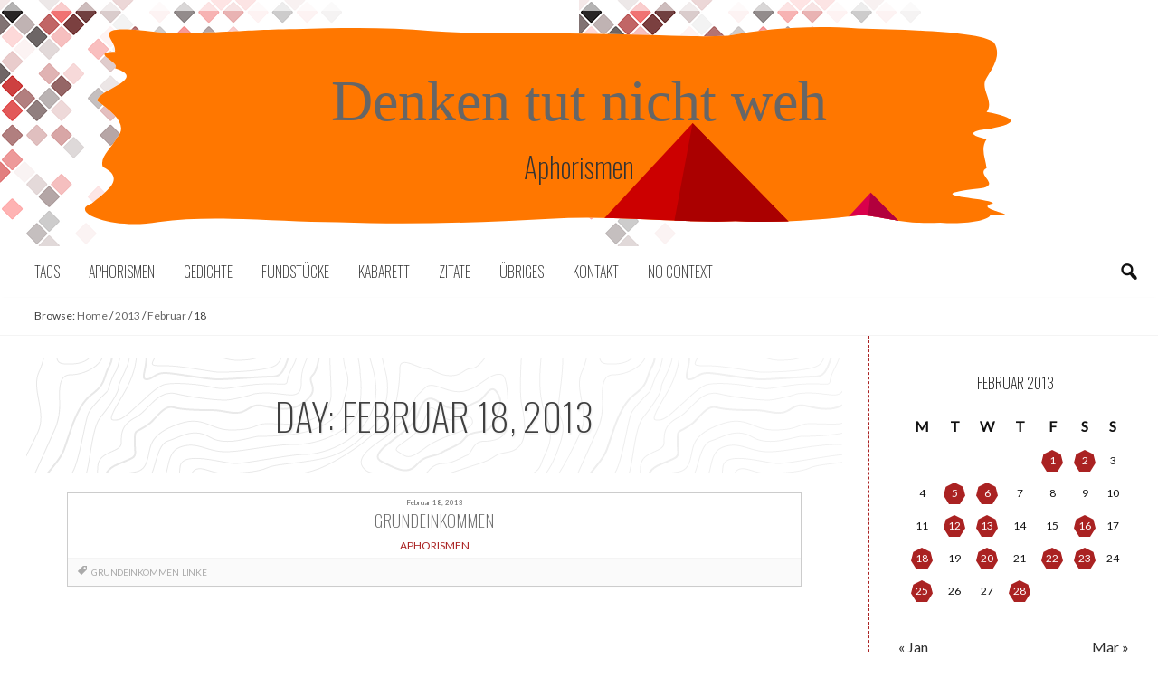

--- FILE ---
content_type: text/html; charset=UTF-8
request_url: http://denkentutnichtweh.creativechoice.org/2013/02/18/
body_size: 61052
content:
<!DOCTYPE html>
<html lang="de-DE">
<head>
<meta charset="UTF-8">
<meta name="viewport" content="width=device-width, initial-scale=1.0" />
<meta property="og:image" content="" />
<title>Februar 18, 2013 - Denken tut nicht weh</title>
<link rel="profile" href="http://gmpg.org/xfn/11">
<link rel="pingback" href="http://denkentutnichtweh.creativechoice.org/xmlrpc.php">

<meta name='robots' content='noindex, follow' />
<meta property="og:title" content="Denken tut nicht weh"/>
<meta property="og:description" content="Aphorismen"/>
<meta property="og:type" content="article"/>
<meta property="og:article:published_time" content="2013-02-18 06:08:23"/>
<meta property="og:article:modified_time" content="2013-02-13 06:16:08"/>
<meta property="og:article:tag" content="Grundeinkommen"/>
<meta property="og:article:tag" content="Linke"/>

<!-- Twitter Card generated by Blog2Social 803 - https://www.blog2social.com -->
<meta name="twitter:card" content="summary">
<meta name="twitter:title" content="Denken tut nicht weh"/>
<meta name="twitter:description" content="Aphorismen"/>
<!-- Twitter Card generated by Blog2Social 803 - https://www.blog2social.com -->

	<!-- This site is optimized with the Yoast SEO plugin v23.6 - https://yoast.com/wordpress/plugins/seo/ -->
	<title>Februar 18, 2013 - Denken tut nicht weh</title>
	<meta property="og:url" content="http://denkentutnichtweh.creativechoice.org/2013/02/18/" />
	<meta property="og:site_name" content="Denken tut nicht weh" />
	<script type="application/ld+json" class="yoast-schema-graph">{"@context":"https://schema.org","@graph":[{"@type":"CollectionPage","@id":"http://denkentutnichtweh.creativechoice.org/2013/02/18/","url":"http://denkentutnichtweh.creativechoice.org/2013/02/18/","name":"Februar 18, 2013 - Denken tut nicht weh","isPartOf":{"@id":"http://denkentutnichtweh.creativechoice.org/#website"},"inLanguage":"de-DE"},{"@type":"WebSite","@id":"http://denkentutnichtweh.creativechoice.org/#website","url":"http://denkentutnichtweh.creativechoice.org/","name":"Denken tut nicht weh","description":"Aphorismen","potentialAction":[{"@type":"SearchAction","target":{"@type":"EntryPoint","urlTemplate":"http://denkentutnichtweh.creativechoice.org/?s={search_term_string}"},"query-input":{"@type":"PropertyValueSpecification","valueRequired":true,"valueName":"search_term_string"}}],"inLanguage":"de-DE"}]}</script>
	<!-- / Yoast SEO plugin. -->


<link rel='dns-prefetch' href='//static.addtoany.com' />
<link rel='dns-prefetch' href='//ajax.googleapis.com' />
<link rel="alternate" type="application/rss+xml" title="Denken tut nicht weh &raquo; Feed" href="http://denkentutnichtweh.creativechoice.org/feed/" />
<link rel="alternate" type="application/rss+xml" title="Denken tut nicht weh &raquo; Kommentar-Feed" href="http://denkentutnichtweh.creativechoice.org/comments/feed/" />
<script type="text/javascript">
/* <![CDATA[ */
window._wpemojiSettings = {"baseUrl":"https:\/\/s.w.org\/images\/core\/emoji\/15.0.3\/72x72\/","ext":".png","svgUrl":"https:\/\/s.w.org\/images\/core\/emoji\/15.0.3\/svg\/","svgExt":".svg","source":{"concatemoji":"http:\/\/denkentutnichtweh.creativechoice.org\/wp-includes\/js\/wp-emoji-release.min.js?ver=6.6.4"}};
/*! This file is auto-generated */
!function(i,n){var o,s,e;function c(e){try{var t={supportTests:e,timestamp:(new Date).valueOf()};sessionStorage.setItem(o,JSON.stringify(t))}catch(e){}}function p(e,t,n){e.clearRect(0,0,e.canvas.width,e.canvas.height),e.fillText(t,0,0);var t=new Uint32Array(e.getImageData(0,0,e.canvas.width,e.canvas.height).data),r=(e.clearRect(0,0,e.canvas.width,e.canvas.height),e.fillText(n,0,0),new Uint32Array(e.getImageData(0,0,e.canvas.width,e.canvas.height).data));return t.every(function(e,t){return e===r[t]})}function u(e,t,n){switch(t){case"flag":return n(e,"\ud83c\udff3\ufe0f\u200d\u26a7\ufe0f","\ud83c\udff3\ufe0f\u200b\u26a7\ufe0f")?!1:!n(e,"\ud83c\uddfa\ud83c\uddf3","\ud83c\uddfa\u200b\ud83c\uddf3")&&!n(e,"\ud83c\udff4\udb40\udc67\udb40\udc62\udb40\udc65\udb40\udc6e\udb40\udc67\udb40\udc7f","\ud83c\udff4\u200b\udb40\udc67\u200b\udb40\udc62\u200b\udb40\udc65\u200b\udb40\udc6e\u200b\udb40\udc67\u200b\udb40\udc7f");case"emoji":return!n(e,"\ud83d\udc26\u200d\u2b1b","\ud83d\udc26\u200b\u2b1b")}return!1}function f(e,t,n){var r="undefined"!=typeof WorkerGlobalScope&&self instanceof WorkerGlobalScope?new OffscreenCanvas(300,150):i.createElement("canvas"),a=r.getContext("2d",{willReadFrequently:!0}),o=(a.textBaseline="top",a.font="600 32px Arial",{});return e.forEach(function(e){o[e]=t(a,e,n)}),o}function t(e){var t=i.createElement("script");t.src=e,t.defer=!0,i.head.appendChild(t)}"undefined"!=typeof Promise&&(o="wpEmojiSettingsSupports",s=["flag","emoji"],n.supports={everything:!0,everythingExceptFlag:!0},e=new Promise(function(e){i.addEventListener("DOMContentLoaded",e,{once:!0})}),new Promise(function(t){var n=function(){try{var e=JSON.parse(sessionStorage.getItem(o));if("object"==typeof e&&"number"==typeof e.timestamp&&(new Date).valueOf()<e.timestamp+604800&&"object"==typeof e.supportTests)return e.supportTests}catch(e){}return null}();if(!n){if("undefined"!=typeof Worker&&"undefined"!=typeof OffscreenCanvas&&"undefined"!=typeof URL&&URL.createObjectURL&&"undefined"!=typeof Blob)try{var e="postMessage("+f.toString()+"("+[JSON.stringify(s),u.toString(),p.toString()].join(",")+"));",r=new Blob([e],{type:"text/javascript"}),a=new Worker(URL.createObjectURL(r),{name:"wpTestEmojiSupports"});return void(a.onmessage=function(e){c(n=e.data),a.terminate(),t(n)})}catch(e){}c(n=f(s,u,p))}t(n)}).then(function(e){for(var t in e)n.supports[t]=e[t],n.supports.everything=n.supports.everything&&n.supports[t],"flag"!==t&&(n.supports.everythingExceptFlag=n.supports.everythingExceptFlag&&n.supports[t]);n.supports.everythingExceptFlag=n.supports.everythingExceptFlag&&!n.supports.flag,n.DOMReady=!1,n.readyCallback=function(){n.DOMReady=!0}}).then(function(){return e}).then(function(){var e;n.supports.everything||(n.readyCallback(),(e=n.source||{}).concatemoji?t(e.concatemoji):e.wpemoji&&e.twemoji&&(t(e.twemoji),t(e.wpemoji)))}))}((window,document),window._wpemojiSettings);
/* ]]> */
</script>
<link rel='stylesheet' id='sbi_styles-css' href='http://denkentutnichtweh.creativechoice.org/wp-content/plugins/instagram-feed/css/sbi-styles.min.css?ver=6.5.1' type='text/css' media='all' />
<style id='wp-emoji-styles-inline-css' type='text/css'>

	img.wp-smiley, img.emoji {
		display: inline !important;
		border: none !important;
		box-shadow: none !important;
		height: 1em !important;
		width: 1em !important;
		margin: 0 0.07em !important;
		vertical-align: -0.1em !important;
		background: none !important;
		padding: 0 !important;
	}
</style>
<link rel='stylesheet' id='wp-block-library-css' href='http://denkentutnichtweh.creativechoice.org/wp-includes/css/dist/block-library/style.min.css?ver=6.6.4' type='text/css' media='all' />
<style id='classic-theme-styles-inline-css' type='text/css'>
/*! This file is auto-generated */
.wp-block-button__link{color:#fff;background-color:#32373c;border-radius:9999px;box-shadow:none;text-decoration:none;padding:calc(.667em + 2px) calc(1.333em + 2px);font-size:1.125em}.wp-block-file__button{background:#32373c;color:#fff;text-decoration:none}
</style>
<style id='global-styles-inline-css' type='text/css'>
:root{--wp--preset--aspect-ratio--square: 1;--wp--preset--aspect-ratio--4-3: 4/3;--wp--preset--aspect-ratio--3-4: 3/4;--wp--preset--aspect-ratio--3-2: 3/2;--wp--preset--aspect-ratio--2-3: 2/3;--wp--preset--aspect-ratio--16-9: 16/9;--wp--preset--aspect-ratio--9-16: 9/16;--wp--preset--color--black: #000000;--wp--preset--color--cyan-bluish-gray: #abb8c3;--wp--preset--color--white: #ffffff;--wp--preset--color--pale-pink: #f78da7;--wp--preset--color--vivid-red: #cf2e2e;--wp--preset--color--luminous-vivid-orange: #ff6900;--wp--preset--color--luminous-vivid-amber: #fcb900;--wp--preset--color--light-green-cyan: #7bdcb5;--wp--preset--color--vivid-green-cyan: #00d084;--wp--preset--color--pale-cyan-blue: #8ed1fc;--wp--preset--color--vivid-cyan-blue: #0693e3;--wp--preset--color--vivid-purple: #9b51e0;--wp--preset--gradient--vivid-cyan-blue-to-vivid-purple: linear-gradient(135deg,rgba(6,147,227,1) 0%,rgb(155,81,224) 100%);--wp--preset--gradient--light-green-cyan-to-vivid-green-cyan: linear-gradient(135deg,rgb(122,220,180) 0%,rgb(0,208,130) 100%);--wp--preset--gradient--luminous-vivid-amber-to-luminous-vivid-orange: linear-gradient(135deg,rgba(252,185,0,1) 0%,rgba(255,105,0,1) 100%);--wp--preset--gradient--luminous-vivid-orange-to-vivid-red: linear-gradient(135deg,rgba(255,105,0,1) 0%,rgb(207,46,46) 100%);--wp--preset--gradient--very-light-gray-to-cyan-bluish-gray: linear-gradient(135deg,rgb(238,238,238) 0%,rgb(169,184,195) 100%);--wp--preset--gradient--cool-to-warm-spectrum: linear-gradient(135deg,rgb(74,234,220) 0%,rgb(151,120,209) 20%,rgb(207,42,186) 40%,rgb(238,44,130) 60%,rgb(251,105,98) 80%,rgb(254,248,76) 100%);--wp--preset--gradient--blush-light-purple: linear-gradient(135deg,rgb(255,206,236) 0%,rgb(152,150,240) 100%);--wp--preset--gradient--blush-bordeaux: linear-gradient(135deg,rgb(254,205,165) 0%,rgb(254,45,45) 50%,rgb(107,0,62) 100%);--wp--preset--gradient--luminous-dusk: linear-gradient(135deg,rgb(255,203,112) 0%,rgb(199,81,192) 50%,rgb(65,88,208) 100%);--wp--preset--gradient--pale-ocean: linear-gradient(135deg,rgb(255,245,203) 0%,rgb(182,227,212) 50%,rgb(51,167,181) 100%);--wp--preset--gradient--electric-grass: linear-gradient(135deg,rgb(202,248,128) 0%,rgb(113,206,126) 100%);--wp--preset--gradient--midnight: linear-gradient(135deg,rgb(2,3,129) 0%,rgb(40,116,252) 100%);--wp--preset--font-size--small: 13px;--wp--preset--font-size--medium: 20px;--wp--preset--font-size--large: 36px;--wp--preset--font-size--x-large: 42px;--wp--preset--spacing--20: 0.44rem;--wp--preset--spacing--30: 0.67rem;--wp--preset--spacing--40: 1rem;--wp--preset--spacing--50: 1.5rem;--wp--preset--spacing--60: 2.25rem;--wp--preset--spacing--70: 3.38rem;--wp--preset--spacing--80: 5.06rem;--wp--preset--shadow--natural: 6px 6px 9px rgba(0, 0, 0, 0.2);--wp--preset--shadow--deep: 12px 12px 50px rgba(0, 0, 0, 0.4);--wp--preset--shadow--sharp: 6px 6px 0px rgba(0, 0, 0, 0.2);--wp--preset--shadow--outlined: 6px 6px 0px -3px rgba(255, 255, 255, 1), 6px 6px rgba(0, 0, 0, 1);--wp--preset--shadow--crisp: 6px 6px 0px rgba(0, 0, 0, 1);}:where(.is-layout-flex){gap: 0.5em;}:where(.is-layout-grid){gap: 0.5em;}body .is-layout-flex{display: flex;}.is-layout-flex{flex-wrap: wrap;align-items: center;}.is-layout-flex > :is(*, div){margin: 0;}body .is-layout-grid{display: grid;}.is-layout-grid > :is(*, div){margin: 0;}:where(.wp-block-columns.is-layout-flex){gap: 2em;}:where(.wp-block-columns.is-layout-grid){gap: 2em;}:where(.wp-block-post-template.is-layout-flex){gap: 1.25em;}:where(.wp-block-post-template.is-layout-grid){gap: 1.25em;}.has-black-color{color: var(--wp--preset--color--black) !important;}.has-cyan-bluish-gray-color{color: var(--wp--preset--color--cyan-bluish-gray) !important;}.has-white-color{color: var(--wp--preset--color--white) !important;}.has-pale-pink-color{color: var(--wp--preset--color--pale-pink) !important;}.has-vivid-red-color{color: var(--wp--preset--color--vivid-red) !important;}.has-luminous-vivid-orange-color{color: var(--wp--preset--color--luminous-vivid-orange) !important;}.has-luminous-vivid-amber-color{color: var(--wp--preset--color--luminous-vivid-amber) !important;}.has-light-green-cyan-color{color: var(--wp--preset--color--light-green-cyan) !important;}.has-vivid-green-cyan-color{color: var(--wp--preset--color--vivid-green-cyan) !important;}.has-pale-cyan-blue-color{color: var(--wp--preset--color--pale-cyan-blue) !important;}.has-vivid-cyan-blue-color{color: var(--wp--preset--color--vivid-cyan-blue) !important;}.has-vivid-purple-color{color: var(--wp--preset--color--vivid-purple) !important;}.has-black-background-color{background-color: var(--wp--preset--color--black) !important;}.has-cyan-bluish-gray-background-color{background-color: var(--wp--preset--color--cyan-bluish-gray) !important;}.has-white-background-color{background-color: var(--wp--preset--color--white) !important;}.has-pale-pink-background-color{background-color: var(--wp--preset--color--pale-pink) !important;}.has-vivid-red-background-color{background-color: var(--wp--preset--color--vivid-red) !important;}.has-luminous-vivid-orange-background-color{background-color: var(--wp--preset--color--luminous-vivid-orange) !important;}.has-luminous-vivid-amber-background-color{background-color: var(--wp--preset--color--luminous-vivid-amber) !important;}.has-light-green-cyan-background-color{background-color: var(--wp--preset--color--light-green-cyan) !important;}.has-vivid-green-cyan-background-color{background-color: var(--wp--preset--color--vivid-green-cyan) !important;}.has-pale-cyan-blue-background-color{background-color: var(--wp--preset--color--pale-cyan-blue) !important;}.has-vivid-cyan-blue-background-color{background-color: var(--wp--preset--color--vivid-cyan-blue) !important;}.has-vivid-purple-background-color{background-color: var(--wp--preset--color--vivid-purple) !important;}.has-black-border-color{border-color: var(--wp--preset--color--black) !important;}.has-cyan-bluish-gray-border-color{border-color: var(--wp--preset--color--cyan-bluish-gray) !important;}.has-white-border-color{border-color: var(--wp--preset--color--white) !important;}.has-pale-pink-border-color{border-color: var(--wp--preset--color--pale-pink) !important;}.has-vivid-red-border-color{border-color: var(--wp--preset--color--vivid-red) !important;}.has-luminous-vivid-orange-border-color{border-color: var(--wp--preset--color--luminous-vivid-orange) !important;}.has-luminous-vivid-amber-border-color{border-color: var(--wp--preset--color--luminous-vivid-amber) !important;}.has-light-green-cyan-border-color{border-color: var(--wp--preset--color--light-green-cyan) !important;}.has-vivid-green-cyan-border-color{border-color: var(--wp--preset--color--vivid-green-cyan) !important;}.has-pale-cyan-blue-border-color{border-color: var(--wp--preset--color--pale-cyan-blue) !important;}.has-vivid-cyan-blue-border-color{border-color: var(--wp--preset--color--vivid-cyan-blue) !important;}.has-vivid-purple-border-color{border-color: var(--wp--preset--color--vivid-purple) !important;}.has-vivid-cyan-blue-to-vivid-purple-gradient-background{background: var(--wp--preset--gradient--vivid-cyan-blue-to-vivid-purple) !important;}.has-light-green-cyan-to-vivid-green-cyan-gradient-background{background: var(--wp--preset--gradient--light-green-cyan-to-vivid-green-cyan) !important;}.has-luminous-vivid-amber-to-luminous-vivid-orange-gradient-background{background: var(--wp--preset--gradient--luminous-vivid-amber-to-luminous-vivid-orange) !important;}.has-luminous-vivid-orange-to-vivid-red-gradient-background{background: var(--wp--preset--gradient--luminous-vivid-orange-to-vivid-red) !important;}.has-very-light-gray-to-cyan-bluish-gray-gradient-background{background: var(--wp--preset--gradient--very-light-gray-to-cyan-bluish-gray) !important;}.has-cool-to-warm-spectrum-gradient-background{background: var(--wp--preset--gradient--cool-to-warm-spectrum) !important;}.has-blush-light-purple-gradient-background{background: var(--wp--preset--gradient--blush-light-purple) !important;}.has-blush-bordeaux-gradient-background{background: var(--wp--preset--gradient--blush-bordeaux) !important;}.has-luminous-dusk-gradient-background{background: var(--wp--preset--gradient--luminous-dusk) !important;}.has-pale-ocean-gradient-background{background: var(--wp--preset--gradient--pale-ocean) !important;}.has-electric-grass-gradient-background{background: var(--wp--preset--gradient--electric-grass) !important;}.has-midnight-gradient-background{background: var(--wp--preset--gradient--midnight) !important;}.has-small-font-size{font-size: var(--wp--preset--font-size--small) !important;}.has-medium-font-size{font-size: var(--wp--preset--font-size--medium) !important;}.has-large-font-size{font-size: var(--wp--preset--font-size--large) !important;}.has-x-large-font-size{font-size: var(--wp--preset--font-size--x-large) !important;}
:where(.wp-block-post-template.is-layout-flex){gap: 1.25em;}:where(.wp-block-post-template.is-layout-grid){gap: 1.25em;}
:where(.wp-block-columns.is-layout-flex){gap: 2em;}:where(.wp-block-columns.is-layout-grid){gap: 2em;}
:root :where(.wp-block-pullquote){font-size: 1.5em;line-height: 1.6;}
</style>
<link rel='stylesheet' id='dashicons-css' href='http://denkentutnichtweh.creativechoice.org/wp-includes/css/dashicons.min.css?ver=6.6.4' type='text/css' media='all' />
<link rel='stylesheet' id='custom-css' href='http://denkentutnichtweh.creativechoice.org/wp-content/themes/ccb-may/css/custom.min.css?ver=6.6.4' type='text/css' media='all' />
<link rel='stylesheet' id='mobile-css' href='http://denkentutnichtweh.creativechoice.org/wp-content/themes/ccb-may/css/mobile.min.css?ver=6.6.4' type='text/css' media='all' />
<link rel='stylesheet' id='grid-grid2-css' href='http://denkentutnichtweh.creativechoice.org/wp-content/themes/ccb-may/css/grid-grid2.min.css?ver=6.6.4' type='text/css' media='all' />
<link rel='stylesheet' id='grid-list-css' href='http://denkentutnichtweh.creativechoice.org/wp-content/themes/ccb-may/css/grid-list.min.css?ver=6.6.4' type='text/css' media='all' />
<link rel='stylesheet' id='jquery-style-css' href='https://ajax.googleapis.com/ajax/libs/jqueryui/1.8.2/themes/smoothness/jquery-ui.css?ver=6.6.4' type='text/css' media='all' />
<link rel='stylesheet' id='addtoany-css' href='http://denkentutnichtweh.creativechoice.org/wp-content/plugins/add-to-any/addtoany.min.css?ver=1.16' type='text/css' media='all' />
<script type="text/javascript" id="addtoany-core-js-before">
/* <![CDATA[ */
window.a2a_config=window.a2a_config||{};a2a_config.callbacks=[];a2a_config.overlays=[];a2a_config.templates={};a2a_localize = {
	Share: "Teilen",
	Save: "Speichern",
	Subscribe: "Abonnieren",
	Email: "E-Mail",
	Bookmark: "Lesezeichen",
	ShowAll: "Alle anzeigen",
	ShowLess: "Weniger anzeigen",
	FindServices: "Dienst(e) suchen",
	FindAnyServiceToAddTo: "Um weitere Dienste ergänzen",
	PoweredBy: "Powered by",
	ShareViaEmail: "Teilen via E-Mail",
	SubscribeViaEmail: "Via E-Mail abonnieren",
	BookmarkInYourBrowser: "Lesezeichen in deinem Browser",
	BookmarkInstructions: "Drücke Ctrl+D oder \u2318+D um diese Seite bei den Lesenzeichen zu speichern.",
	AddToYourFavorites: "Zu deinen Favoriten hinzufügen",
	SendFromWebOrProgram: "Senden von jeder E-Mail Adresse oder E-Mail-Programm",
	EmailProgram: "E-Mail-Programm",
	More: "Mehr&#8230;",
	ThanksForSharing: "Thanks for sharing!",
	ThanksForFollowing: "Thanks for following!"
};
/* ]]> */
</script>
<script type="text/javascript" defer src="https://static.addtoany.com/menu/page.js" id="addtoany-core-js"></script>
<script type="text/javascript" id="jquery-core-js-extra">
/* <![CDATA[ */
var ccb_translations = {"No context":"No context","Context":"Context","Type at least {0} characters\")),required:_e(\"Please specify your name\")},email:{required:_e(\"Please provide an email address\"),email:_e(\"Your email address must be in the format of name@domain.com\")},url:_e(\"Please enter a valid website\"),comment:{minlength:_e(\"Please enter at least a few words.\"),required:_e(\"This field is required!\")}}})}}function _e(s){if(typeof ccb_translations!==\"undefined\"){if(ccb_translations[s]!=null)return ccb_translations[s];else return s}else return s}jQuery(document).ready(function($){if(typeof FormValidate==\"function\")FormValidate();$(\"img\").off(\"error\");$(\"img\").parent(\"a\").addClass(\"noborder\");$(function(){var History=window.History;if(!History.enabled){return false}History.Adapter.bind(window,\"statechange\",function(){var State=History.getState()})});(function ccb_onerror_default_image(el){if($(el).length){var the_post=$(el);var new_html=the_post.html();new_html.replace(\"<img\",\"<img onerror='this.onerror=null;this.src=\\\"\"+ccb_custom_options.ccb_uri+\"\/img\/placehodler.svg\\\"'\");the_post.html(new_html)}})(\".post .entry-content":"Type at least {0} characters\")),required:_e(\"Please specify your name\")},email:{required:_e(\"Please provide an email address\"),email:_e(\"Your email address must be in the format of name@domain.com\")},url:_e(\"Please enter a valid website\"),comment:{minlength:_e(\"Please enter at least a few words.\"),required:_e(\"This field is required!\")}}})}}function _e(s){if(typeof ccb_translations!==\"undefined\"){if(ccb_translations[s]!=null)return ccb_translations[s];else return s}else return s}jQuery(document).ready(function($){if(typeof FormValidate==\"function\")FormValidate();$(\"img\").off(\"error\");$(\"img\").parent(\"a\").addClass(\"noborder\");$(function(){var History=window.History;if(!History.enabled){return false}History.Adapter.bind(window,\"statechange\",function(){var State=History.getState()})});(function ccb_onerror_default_image(el){if($(el).length){var the_post=$(el);var new_html=the_post.html();new_html.replace(\"<img\",\"<img onerror='this.onerror=null;this.src=\\\"\"+ccb_custom_options.ccb_uri+\"\/img\/placehodler.svg\\\"'\");the_post.html(new_html)}})(\".post .entry-content"};
/* ]]> */
</script>
<script type="text/javascript" src="http://denkentutnichtweh.creativechoice.org/wp-includes/js/jquery/jquery.min.js?ver=3.7.1" id="jquery-core-js"></script>
<script type="text/javascript" src="http://denkentutnichtweh.creativechoice.org/wp-includes/js/jquery/jquery-migrate.min.js?ver=3.4.1" id="jquery-migrate-js"></script>
<script type="text/javascript" defer src="http://denkentutnichtweh.creativechoice.org/wp-content/plugins/add-to-any/addtoany.min.js?ver=1.1" id="addtoany-jquery-js"></script>
<link rel="https://api.w.org/" href="http://denkentutnichtweh.creativechoice.org/wp-json/" /><link rel="EditURI" type="application/rsd+xml" title="RSD" href="http://denkentutnichtweh.creativechoice.org/xmlrpc.php?rsd" />
<meta name="generator" content="WordPress 6.6.4" />
<style type="text/css" id="custom-background-css">
body.custom-background { background-image: url("http://denkentutnichtweh.creativechoice.org/wp-content/themes/ccb-may/img/background.png"); background-position: left top; background-size: auto; background-repeat: repeat; background-attachment: scroll; }
</style>
	<style type="text/css">/** Mega Menu CSS: fs **/</style>
</head>

<body class="archive date custom-background">

<div id="page1" class="hfeed site  withsidebar do-grid">
	<a class="skip-link screen-reader-text" href="#content">Skip to content</a>
	
	<header id="masthead" class="site-header" role="banner">
					<nav id="top-navigation" class="top-navigation" role="navigation">
							</nav>
				<div class="site-branding" >
								
							
					<span class="site-title">
						<a href="http://denkentutnichtweh.creativechoice.org/" rel="home">
							Denken tut nicht weh						</a></span>
					<span class="site-description">Aphorismen</span>
		
			<div class="site-branding-bg"></div>
		</div>
		<nav id="mobile-navigation" class="mobile-navigation">
			<!-- Mobile Menu Buttons -->
							</nav>
		<nav id="site-navigation" class="main-navigation movingparts" role="navigation">
								
				<div class="menu-main-menu-container"><ul id="menu-main-menu" class="menu"><li id="menu-item-tags" class="toggletags1 menu-item"><a>Tags</a></li><li id="menu-item-540" class="menu-item menu-item-type-taxonomy menu-item-object-category menu-item-540"><a href="http://denkentutnichtweh.creativechoice.org/category/aphorismen/">Aphorismen</a></li>
<li id="menu-item-541" class="menu-item menu-item-type-taxonomy menu-item-object-category menu-item-541"><a href="http://denkentutnichtweh.creativechoice.org/category/gedichte/">Gedichte</a></li>
<li id="menu-item-542" class="menu-item menu-item-type-taxonomy menu-item-object-category menu-item-has-children menu-item-542"><a href="http://denkentutnichtweh.creativechoice.org/category/fundstucke/">Fundstücke</a>
<ul class="sub-menu">
	<li id="menu-item-565" class="menu-item menu-item-type-custom menu-item-object-custom menu-item-565"><a href="http://denkentutnichtweh.creativechoice.org/files/2024/06/DISSERTATION-NEUFASSUNG2.pdf">Dissertation über Hans Jonas</a></li>
</ul>
</li>
<li id="menu-item-543" class="menu-item menu-item-type-taxonomy menu-item-object-category menu-item-543"><a href="http://denkentutnichtweh.creativechoice.org/category/kabarett/">Kabarett</a></li>
<li id="menu-item-544" class="menu-item menu-item-type-taxonomy menu-item-object-category menu-item-544"><a href="http://denkentutnichtweh.creativechoice.org/category/zitate/">Zitate</a></li>
<li id="menu-item-545" class="menu-item menu-item-type-taxonomy menu-item-object-category menu-item-545"><a href="http://denkentutnichtweh.creativechoice.org/category/uebriges/">Übriges</a></li>
<li id="menu-item-539" class="menu-item menu-item-type-post_type menu-item-object-page menu-item-539"><a href="http://denkentutnichtweh.creativechoice.org/deutsch-anfang/">Kontakt</a></li>
<li class="toggletags2 ccb_navsearch"></li><li id="menu-item-context" class="menu-item show_sidebar refresh"><a>No context</a></li></ul></div>					</nav>
		
	</header>
	<div class='ccb_headbar'><aside id="tag_cloud-2" class="widget widget_tag_cloud"><h2 class="widget-title">Schlagwörter</h2><div class="tagcloud"><a href="http://denkentutnichtweh.creativechoice.org/tag/angst/" class="tag-cloud-link tag-link-47 tag-link-position-1" style="font-size: 13.25pt;" aria-label="Angst (2 items)">Angst</a>
<a href="http://denkentutnichtweh.creativechoice.org/tag/beerdigung/" class="tag-cloud-link tag-link-9 tag-link-position-2" style="font-size: 8pt;" aria-label="Beerdigung (1 item)">Beerdigung</a>
<a href="http://denkentutnichtweh.creativechoice.org/tag/blumen/" class="tag-cloud-link tag-link-10 tag-link-position-3" style="font-size: 8pt;" aria-label="Blumen (1 item)">Blumen</a>
<a href="http://denkentutnichtweh.creativechoice.org/tag/bucherweisheit/" class="tag-cloud-link tag-link-20 tag-link-position-4" style="font-size: 8pt;" aria-label="Bücherweisheit (1 item)">Bücherweisheit</a>
<a href="http://denkentutnichtweh.creativechoice.org/tag/burokratie/" class="tag-cloud-link tag-link-100 tag-link-position-5" style="font-size: 13.25pt;" aria-label="Bürokratie (2 items)">Bürokratie</a>
<a href="http://denkentutnichtweh.creativechoice.org/tag/demokratie/" class="tag-cloud-link tag-link-48 tag-link-position-6" style="font-size: 13.25pt;" aria-label="Demokratie (2 items)">Demokratie</a>
<a href="http://denkentutnichtweh.creativechoice.org/tag/denken/" class="tag-cloud-link tag-link-174 tag-link-position-7" style="font-size: 13.25pt;" aria-label="Denken (2 items)">Denken</a>
<a href="http://denkentutnichtweh.creativechoice.org/tag/erde/" class="tag-cloud-link tag-link-44 tag-link-position-8" style="font-size: 13.25pt;" aria-label="Erde (2 items)">Erde</a>
<a href="http://denkentutnichtweh.creativechoice.org/tag/faust/" class="tag-cloud-link tag-link-14 tag-link-position-9" style="font-size: 13.25pt;" aria-label="Faust (2 items)">Faust</a>
<a href="http://denkentutnichtweh.creativechoice.org/tag/freiheit/" class="tag-cloud-link tag-link-3 tag-link-position-10" style="font-size: 22pt;" aria-label="Freiheit (5 items)">Freiheit</a>
<a href="http://denkentutnichtweh.creativechoice.org/tag/gedanken/" class="tag-cloud-link tag-link-11 tag-link-position-11" style="font-size: 13.25pt;" aria-label="Gedanken (2 items)">Gedanken</a>
<a href="http://denkentutnichtweh.creativechoice.org/tag/geld/" class="tag-cloud-link tag-link-60 tag-link-position-12" style="font-size: 16.75pt;" aria-label="Geld (3 items)">Geld</a>
<a href="http://denkentutnichtweh.creativechoice.org/tag/gemeinschaft-and-gesellschaft/" class="tag-cloud-link tag-link-18 tag-link-position-13" style="font-size: 8pt;" aria-label="Gemeinschaft and Gesellschaft (1 item)">Gemeinschaft and Gesellschaft</a>
<a href="http://denkentutnichtweh.creativechoice.org/tag/gerechtigkeit/" class="tag-cloud-link tag-link-101 tag-link-position-14" style="font-size: 13.25pt;" aria-label="Gerechtigkeit (2 items)">Gerechtigkeit</a>
<a href="http://denkentutnichtweh.creativechoice.org/tag/gesellschaft/" class="tag-cloud-link tag-link-19 tag-link-position-15" style="font-size: 19.666666666667pt;" aria-label="Gesellschaft (4 items)">Gesellschaft</a>
<a href="http://denkentutnichtweh.creativechoice.org/tag/goethe/" class="tag-cloud-link tag-link-15 tag-link-position-16" style="font-size: 19.666666666667pt;" aria-label="Goethe (4 items)">Goethe</a>
<a href="http://denkentutnichtweh.creativechoice.org/tag/gott/" class="tag-cloud-link tag-link-54 tag-link-position-17" style="font-size: 16.75pt;" aria-label="Gott (3 items)">Gott</a>
<a href="http://denkentutnichtweh.creativechoice.org/tag/hass/" class="tag-cloud-link tag-link-202 tag-link-position-18" style="font-size: 13.25pt;" aria-label="Hass (2 items)">Hass</a>
<a href="http://denkentutnichtweh.creativechoice.org/tag/hegel/" class="tag-cloud-link tag-link-146 tag-link-position-19" style="font-size: 16.75pt;" aria-label="Hegel (3 items)">Hegel</a>
<a href="http://denkentutnichtweh.creativechoice.org/tag/herr/" class="tag-cloud-link tag-link-104 tag-link-position-20" style="font-size: 13.25pt;" aria-label="Herr (2 items)">Herr</a>
<a href="http://denkentutnichtweh.creativechoice.org/tag/heuchelei/" class="tag-cloud-link tag-link-61 tag-link-position-21" style="font-size: 13.25pt;" aria-label="Heuchelei (2 items)">Heuchelei</a>
<a href="http://denkentutnichtweh.creativechoice.org/tag/kant/" class="tag-cloud-link tag-link-233 tag-link-position-22" style="font-size: 19.666666666667pt;" aria-label="Kant (4 items)">Kant</a>
<a href="http://denkentutnichtweh.creativechoice.org/tag/kapitalismus/" class="tag-cloud-link tag-link-82 tag-link-position-23" style="font-size: 16.75pt;" aria-label="Kapitalismus (3 items)">Kapitalismus</a>
<a href="http://denkentutnichtweh.creativechoice.org/tag/komrij/" class="tag-cloud-link tag-link-207 tag-link-position-24" style="font-size: 19.666666666667pt;" aria-label="Komrij (4 items)">Komrij</a>
<a href="http://denkentutnichtweh.creativechoice.org/tag/kultur/" class="tag-cloud-link tag-link-86 tag-link-position-25" style="font-size: 13.25pt;" aria-label="Kultur (2 items)">Kultur</a>
<a href="http://denkentutnichtweh.creativechoice.org/tag/liebe/" class="tag-cloud-link tag-link-138 tag-link-position-26" style="font-size: 16.75pt;" aria-label="Liebe (3 items)">Liebe</a>
<a href="http://denkentutnichtweh.creativechoice.org/tag/macht/" class="tag-cloud-link tag-link-38 tag-link-position-27" style="font-size: 22pt;" aria-label="Macht (5 items)">Macht</a>
<a href="http://denkentutnichtweh.creativechoice.org/tag/menschen/" class="tag-cloud-link tag-link-33 tag-link-position-28" style="font-size: 13.25pt;" aria-label="Menschen (2 items)">Menschen</a>
<a href="http://denkentutnichtweh.creativechoice.org/tag/moral/" class="tag-cloud-link tag-link-42 tag-link-position-29" style="font-size: 13.25pt;" aria-label="Moral (2 items)">Moral</a>
<a href="http://denkentutnichtweh.creativechoice.org/tag/natur/" class="tag-cloud-link tag-link-5 tag-link-position-30" style="font-size: 16.75pt;" aria-label="Natur (3 items)">Natur</a>
<a href="http://denkentutnichtweh.creativechoice.org/tag/nietzsche/" class="tag-cloud-link tag-link-131 tag-link-position-31" style="font-size: 16.75pt;" aria-label="Nietzsche (3 items)">Nietzsche</a>
<a href="http://denkentutnichtweh.creativechoice.org/tag/papst/" class="tag-cloud-link tag-link-97 tag-link-position-32" style="font-size: 13.25pt;" aria-label="Papst (2 items)">Papst</a>
<a href="http://denkentutnichtweh.creativechoice.org/tag/philosophie/" class="tag-cloud-link tag-link-227 tag-link-position-33" style="font-size: 13.25pt;" aria-label="Philosophie (2 items)">Philosophie</a>
<a href="http://denkentutnichtweh.creativechoice.org/tag/politik/" class="tag-cloud-link tag-link-31 tag-link-position-34" style="font-size: 13.25pt;" aria-label="politik (2 items)">politik</a>
<a href="http://denkentutnichtweh.creativechoice.org/tag/ratzinger/" class="tag-cloud-link tag-link-95 tag-link-position-35" style="font-size: 13.25pt;" aria-label="Ratzinger (2 items)">Ratzinger</a>
<a href="http://denkentutnichtweh.creativechoice.org/tag/religion/" class="tag-cloud-link tag-link-157 tag-link-position-36" style="font-size: 13.25pt;" aria-label="Religion (2 items)">Religion</a>
<a href="http://denkentutnichtweh.creativechoice.org/tag/sarg/" class="tag-cloud-link tag-link-12 tag-link-position-37" style="font-size: 8pt;" aria-label="Sarg (1 item)">Sarg</a>
<a href="http://denkentutnichtweh.creativechoice.org/tag/satire/" class="tag-cloud-link tag-link-235 tag-link-position-38" style="font-size: 16.75pt;" aria-label="Satire (3 items)">Satire</a>
<a href="http://denkentutnichtweh.creativechoice.org/tag/schuld/" class="tag-cloud-link tag-link-113 tag-link-position-39" style="font-size: 13.25pt;" aria-label="Schuld (2 items)">Schuld</a>
<a href="http://denkentutnichtweh.creativechoice.org/tag/selbstorganisation/" class="tag-cloud-link tag-link-69 tag-link-position-40" style="font-size: 13.25pt;" aria-label="Selbstorganisation (2 items)">Selbstorganisation</a>
<a href="http://denkentutnichtweh.creativechoice.org/tag/sinn/" class="tag-cloud-link tag-link-176 tag-link-position-41" style="font-size: 13.25pt;" aria-label="Sinn (2 items)">Sinn</a>
<a href="http://denkentutnichtweh.creativechoice.org/tag/sprache/" class="tag-cloud-link tag-link-16 tag-link-position-42" style="font-size: 16.75pt;" aria-label="Sprache (3 items)">Sprache</a>
<a href="http://denkentutnichtweh.creativechoice.org/tag/sterben/" class="tag-cloud-link tag-link-13 tag-link-position-43" style="font-size: 8pt;" aria-label="Sterben (1 item)">Sterben</a>
<a href="http://denkentutnichtweh.creativechoice.org/tag/wachstum/" class="tag-cloud-link tag-link-162 tag-link-position-44" style="font-size: 16.75pt;" aria-label="Wachstum (3 items)">Wachstum</a>
<a href="http://denkentutnichtweh.creativechoice.org/tag/wirtschaft/" class="tag-cloud-link tag-link-92 tag-link-position-45" style="font-size: 16.75pt;" aria-label="Wirtschaft (3 items)">Wirtschaft</a></div>
</aside><aside id="search-2" class="widget widget_search"><div class="searchwrapper">
<span class="toggle"></span>
<form role="search" method="get" id="searchform" class="searchform" action="http://denkentutnichtweh.creativechoice.org/">
	<label class="screen-reader-text" for="s">Search for:</label>
	<input type="text" value="" placeholder="What are you looking for?" term... name="s" id="s" />
	<input type="submit" id="searchsubmit" value="Search" />
</form>
</div>
</aside></div>	
	<div id="content" class="site-content">
	
		<div class="breadcrumb-trail breadcrumbs" itemprop="breadcrumb">
			<span class="trail-browse">Browse:</span> <span class="trail-begin"><a href="http://denkentutnichtweh.creativechoice.org" title="Denken tut nicht weh" rel="home">Home</a></span>
			 <span class="sep">&#47;</span> <a href="http://denkentutnichtweh.creativechoice.org/2013/" title="2013">2013</a>
			 <span class="sep">&#47;</span> <a href="http://denkentutnichtweh.creativechoice.org/2013/02/" title="Februar">Februar</a>
			 <span class="sep">&#47;</span> <span class="trail-end">18</span>
		</div>	
	
	<section id="primary" class="content-area movingparts showsidebar">

		<main id="main" class="site-main archive" role="main">
		
			<header class="page-header">
				<div class="triangle"></div>
				<h1 class="page-title">
					Day: <span>Februar 18, 2013</span>				</h1>
							</header><!-- .page-header -->

			<div id="container" class="grid2 col1 no-grid">
			<article id="post-131" class="entry listing post-131 post type-post status-publish format-standard hentry category-aphorismen tag-grundeinkommen tag-linke" >

	<div class="entry-border">

					 <span class="posted-on"><a href="http://denkentutnichtweh.creativechoice.org/2013/02/18/grundeinkommen/" rel="bookmark"><time class="entry-date published" datetime="2013-02-18T06:08:23+00:00">Februar 18, 2013</time></a></span>			<a href="http://denkentutnichtweh.creativechoice.org/2013/02/18/grundeinkommen/" title="Grundeinkommen">
			<h5 class="post-title"><span>Grundeinkommen</span></h5>
			</a>
				<!--/ notitle formats-->
			<div class="cat_name">Aphorismen</div>
				<a href="http://denkentutnichtweh.creativechoice.org/2013/02/18/grundeinkommen/" title="Grundeinkommen">
					</a>		
		<!--/ noimg formats-->	
	
		<div class="details">
						<div class="entry-footer">
				<span class="tags_list"><span><a href="http://denkentutnichtweh.creativechoice.org/tag/grundeinkommen/" rel="tag">Grundeinkommen</a> <a href="http://denkentutnichtweh.creativechoice.org/tag/linke/" rel="tag">Linke</a></span></span>			</div><!-- /.entry-footer -->
			<!-- / nofooter_formats -->
		</div><!-- /.details -->
		</a>		
	</div><!--/.entry-border-->
</article><!--/.entry-->			</div>

				<nav class="navigation paging-navigation" role="navigation">
		<h1 class="screen-reader-text">Posts navigation</h1>
		<div class="nav-links">

			
			
		</div><!-- .nav-links -->
	</nav><!-- .navigation -->
	
		
		</main><!-- #main -->
	</section><!-- #primary -->

<div id="sidebar" class="movingparts showsidebar">
	<div id="secondary" class="widget-area" role="complementary">
	
		<aside id="calendar-2" class="widget widget_calendar"><div id="calendar_wrap" class="calendar_wrap"><table id="wp-calendar" class="wp-calendar-table">
	<caption>Februar 2013</caption>
	<thead>
	<tr>
		<th scope="col" title="Montag">M</th>
		<th scope="col" title="Dienstag">T</th>
		<th scope="col" title="Mittwoch">W</th>
		<th scope="col" title="Donnerstag">T</th>
		<th scope="col" title="Freitag">F</th>
		<th scope="col" title="Samstag">S</th>
		<th scope="col" title="Sonntag">S</th>
	</tr>
	</thead>
	<tbody>
	<tr>
		<td colspan="4" class="pad">&nbsp;</td><td><a href="http://denkentutnichtweh.creativechoice.org/2013/02/01/" aria-label="Posts published on February 1, 2013">1</a></td><td><a href="http://denkentutnichtweh.creativechoice.org/2013/02/02/" aria-label="Posts published on February 2, 2013">2</a></td><td>3</td>
	</tr>
	<tr>
		<td>4</td><td><a href="http://denkentutnichtweh.creativechoice.org/2013/02/05/" aria-label="Posts published on February 5, 2013">5</a></td><td><a href="http://denkentutnichtweh.creativechoice.org/2013/02/06/" aria-label="Posts published on February 6, 2013">6</a></td><td>7</td><td>8</td><td>9</td><td>10</td>
	</tr>
	<tr>
		<td>11</td><td><a href="http://denkentutnichtweh.creativechoice.org/2013/02/12/" aria-label="Posts published on February 12, 2013">12</a></td><td><a href="http://denkentutnichtweh.creativechoice.org/2013/02/13/" aria-label="Posts published on February 13, 2013">13</a></td><td>14</td><td>15</td><td><a href="http://denkentutnichtweh.creativechoice.org/2013/02/16/" aria-label="Posts published on February 16, 2013">16</a></td><td>17</td>
	</tr>
	<tr>
		<td><a href="http://denkentutnichtweh.creativechoice.org/2013/02/18/" aria-label="Posts published on February 18, 2013">18</a></td><td>19</td><td><a href="http://denkentutnichtweh.creativechoice.org/2013/02/20/" aria-label="Posts published on February 20, 2013">20</a></td><td>21</td><td><a href="http://denkentutnichtweh.creativechoice.org/2013/02/22/" aria-label="Posts published on February 22, 2013">22</a></td><td><a href="http://denkentutnichtweh.creativechoice.org/2013/02/23/" aria-label="Posts published on February 23, 2013">23</a></td><td>24</td>
	</tr>
	<tr>
		<td><a href="http://denkentutnichtweh.creativechoice.org/2013/02/25/" aria-label="Posts published on February 25, 2013">25</a></td><td>26</td><td>27</td><td><a href="http://denkentutnichtweh.creativechoice.org/2013/02/28/" aria-label="Posts published on February 28, 2013">28</a></td>
		<td class="pad" colspan="3">&nbsp;</td>
	</tr>
	</tbody>
	</table><nav aria-label="Previous and next months" class="wp-calendar-nav">
		<span class="wp-calendar-nav-prev"><a href="http://denkentutnichtweh.creativechoice.org/2013/01/">&laquo; Jan</a></span>
		<span class="pad">&nbsp;</span>
		<span class="wp-calendar-nav-next"><a href="http://denkentutnichtweh.creativechoice.org/2013/03/">Mar &raquo;</a></span>
	</nav></div></aside><aside id="archives-2" class="widget widget_archive"><h1 class="widget-title">Archive</h1>		<label class="screen-reader-text" for="archives-dropdown-2">Archive</label>
		<select id="archives-dropdown-2" name="archive-dropdown">
			
			<option value="">Wähle den Monat</option>
				<option value='http://denkentutnichtweh.creativechoice.org/2023/10/'> Oktober 2023 &nbsp;(1)</option>
	<option value='http://denkentutnichtweh.creativechoice.org/2023/05/'> Mai 2023 &nbsp;(1)</option>
	<option value='http://denkentutnichtweh.creativechoice.org/2022/09/'> September 2022 &nbsp;(2)</option>
	<option value='http://denkentutnichtweh.creativechoice.org/2021/05/'> Mai 2021 &nbsp;(1)</option>
	<option value='http://denkentutnichtweh.creativechoice.org/2020/10/'> Oktober 2020 &nbsp;(1)</option>
	<option value='http://denkentutnichtweh.creativechoice.org/2020/04/'> April 2020 &nbsp;(1)</option>
	<option value='http://denkentutnichtweh.creativechoice.org/2020/03/'> März 2020 &nbsp;(1)</option>
	<option value='http://denkentutnichtweh.creativechoice.org/2020/02/'> Februar 2020 &nbsp;(1)</option>
	<option value='http://denkentutnichtweh.creativechoice.org/2019/09/'> September 2019 &nbsp;(1)</option>
	<option value='http://denkentutnichtweh.creativechoice.org/2019/08/'> August 2019 &nbsp;(1)</option>
	<option value='http://denkentutnichtweh.creativechoice.org/2019/05/'> Mai 2019 &nbsp;(1)</option>
	<option value='http://denkentutnichtweh.creativechoice.org/2019/02/'> Februar 2019 &nbsp;(1)</option>
	<option value='http://denkentutnichtweh.creativechoice.org/2019/01/'> Januar 2019 &nbsp;(1)</option>
	<option value='http://denkentutnichtweh.creativechoice.org/2018/12/'> Dezember 2018 &nbsp;(2)</option>
	<option value='http://denkentutnichtweh.creativechoice.org/2018/11/'> November 2018 &nbsp;(1)</option>
	<option value='http://denkentutnichtweh.creativechoice.org/2018/10/'> Oktober 2018 &nbsp;(2)</option>
	<option value='http://denkentutnichtweh.creativechoice.org/2018/02/'> Februar 2018 &nbsp;(2)</option>
	<option value='http://denkentutnichtweh.creativechoice.org/2017/12/'> Dezember 2017 &nbsp;(2)</option>
	<option value='http://denkentutnichtweh.creativechoice.org/2017/09/'> September 2017 &nbsp;(2)</option>
	<option value='http://denkentutnichtweh.creativechoice.org/2017/05/'> Mai 2017 &nbsp;(1)</option>
	<option value='http://denkentutnichtweh.creativechoice.org/2016/06/'> Juni 2016 &nbsp;(2)</option>
	<option value='http://denkentutnichtweh.creativechoice.org/2016/04/'> April 2016 &nbsp;(1)</option>
	<option value='http://denkentutnichtweh.creativechoice.org/2016/03/'> März 2016 &nbsp;(1)</option>
	<option value='http://denkentutnichtweh.creativechoice.org/2016/01/'> Januar 2016 &nbsp;(3)</option>
	<option value='http://denkentutnichtweh.creativechoice.org/2015/12/'> Dezember 2015 &nbsp;(2)</option>
	<option value='http://denkentutnichtweh.creativechoice.org/2015/11/'> November 2015 &nbsp;(4)</option>
	<option value='http://denkentutnichtweh.creativechoice.org/2015/10/'> Oktober 2015 &nbsp;(1)</option>
	<option value='http://denkentutnichtweh.creativechoice.org/2015/08/'> August 2015 &nbsp;(1)</option>
	<option value='http://denkentutnichtweh.creativechoice.org/2015/07/'> Juli 2015 &nbsp;(1)</option>
	<option value='http://denkentutnichtweh.creativechoice.org/2015/06/'> Juni 2015 &nbsp;(1)</option>
	<option value='http://denkentutnichtweh.creativechoice.org/2015/05/'> Mai 2015 &nbsp;(2)</option>
	<option value='http://denkentutnichtweh.creativechoice.org/2015/04/'> April 2015 &nbsp;(2)</option>
	<option value='http://denkentutnichtweh.creativechoice.org/2015/03/'> März 2015 &nbsp;(3)</option>
	<option value='http://denkentutnichtweh.creativechoice.org/2015/02/'> Februar 2015 &nbsp;(1)</option>
	<option value='http://denkentutnichtweh.creativechoice.org/2015/01/'> Januar 2015 &nbsp;(2)</option>
	<option value='http://denkentutnichtweh.creativechoice.org/2014/10/'> Oktober 2014 &nbsp;(1)</option>
	<option value='http://denkentutnichtweh.creativechoice.org/2014/09/'> September 2014 &nbsp;(1)</option>
	<option value='http://denkentutnichtweh.creativechoice.org/2014/08/'> August 2014 &nbsp;(1)</option>
	<option value='http://denkentutnichtweh.creativechoice.org/2014/07/'> Juli 2014 &nbsp;(5)</option>
	<option value='http://denkentutnichtweh.creativechoice.org/2014/06/'> Juni 2014 &nbsp;(1)</option>
	<option value='http://denkentutnichtweh.creativechoice.org/2014/04/'> April 2014 &nbsp;(3)</option>
	<option value='http://denkentutnichtweh.creativechoice.org/2014/03/'> März 2014 &nbsp;(6)</option>
	<option value='http://denkentutnichtweh.creativechoice.org/2014/02/'> Februar 2014 &nbsp;(2)</option>
	<option value='http://denkentutnichtweh.creativechoice.org/2013/10/'> Oktober 2013 &nbsp;(3)</option>
	<option value='http://denkentutnichtweh.creativechoice.org/2013/09/'> September 2013 &nbsp;(2)</option>
	<option value='http://denkentutnichtweh.creativechoice.org/2013/08/'> August 2013 &nbsp;(2)</option>
	<option value='http://denkentutnichtweh.creativechoice.org/2013/07/'> Juli 2013 &nbsp;(5)</option>
	<option value='http://denkentutnichtweh.creativechoice.org/2013/06/'> Juni 2013 &nbsp;(2)</option>
	<option value='http://denkentutnichtweh.creativechoice.org/2013/05/'> Mai 2013 &nbsp;(4)</option>
	<option value='http://denkentutnichtweh.creativechoice.org/2013/04/'> April 2013 &nbsp;(8)</option>
	<option value='http://denkentutnichtweh.creativechoice.org/2013/03/'> März 2013 &nbsp;(15)</option>
	<option value='http://denkentutnichtweh.creativechoice.org/2013/02/' selected='selected'> Februar 2013 &nbsp;(13)</option>
	<option value='http://denkentutnichtweh.creativechoice.org/2013/01/'> Januar 2013 &nbsp;(7)</option>
	<option value='http://denkentutnichtweh.creativechoice.org/2012/12/'> Dezember 2012 &nbsp;(2)</option>
	<option value='http://denkentutnichtweh.creativechoice.org/2012/10/'> Oktober 2012 &nbsp;(2)</option>
	<option value='http://denkentutnichtweh.creativechoice.org/2012/08/'> August 2012 &nbsp;(2)</option>
	<option value='http://denkentutnichtweh.creativechoice.org/2012/07/'> Juli 2012 &nbsp;(1)</option>
	<option value='http://denkentutnichtweh.creativechoice.org/2012/03/'> März 2012 &nbsp;(5)</option>
	<option value='http://denkentutnichtweh.creativechoice.org/2012/01/'> Januar 2012 &nbsp;(3)</option>
	<option value='http://denkentutnichtweh.creativechoice.org/2011/12/'> Dezember 2011 &nbsp;(7)</option>
	<option value='http://denkentutnichtweh.creativechoice.org/2010/04/'> April 2010 &nbsp;(1)</option>
	<option value='http://denkentutnichtweh.creativechoice.org/2008/09/'> September 2008 &nbsp;(1)</option>
	<option value='http://denkentutnichtweh.creativechoice.org/2008/01/'> Januar 2008 &nbsp;(2)</option>
	<option value='http://denkentutnichtweh.creativechoice.org/2007/12/'> Dezember 2007 &nbsp;(1)</option>

		</select>

			<script type="text/javascript">
/* <![CDATA[ */

(function() {
	var dropdown = document.getElementById( "archives-dropdown-2" );
	function onSelectChange() {
		if ( dropdown.options[ dropdown.selectedIndex ].value !== '' ) {
			document.location.href = this.options[ this.selectedIndex ].value;
		}
	}
	dropdown.onchange = onSelectChange;
})();

/* ]]> */
</script>
</aside>	</div><!-- #secondary -->
</div>

	</div><!-- #content -->
	<div class="footercontainer col3">
 			<!-- footer widgets -->
			<div class="col">
					<aside class="widget extended_search_widget">
		<h2 class="widget-title">Finde</h2>				<div class="searchwrapper">
			<form role="search" method="get" id="ext_searchform" class="searchform" action="http://denkentutnichtweh.creativechoice.org/">
				<label class="screen-reader-text" for="s">Search for:</label>
				<table><tr><td>
					Find				</td><td>
				<input type="text" value="" placeholder=Search term... name="s" id="ext_s" />
				</td></tr><tr><td>From</td><td><input class="mydate from" id='mydate2from' name='from' id='from' type='text' value=''></td></tr><tr><td>Until</td><td><input class="mydate until" id="mydate2until" name="until" id="until" type="text" value="20-01-2026"></td></tr><tr><td>				<input type="submit" id="ext_searchsubmit" value="Search" />
				</td></tr></table>
			</form>
		</div>
		</aside>
		<script language="javascript">
		/* Bind datepicker */
		jQuery(document).ready(function($) {
		if (typeof("datepicker")!=="undefined") {
			$('.searchwrapper [id^=mydate]').datepicker({
				dateFormat : 'dd-mm-yy',
				changeMonth: true,
				changeYear: true
			});
			$('#ui-datepicker-div').hide();
			$('.mydate').focus(function(){
				$('#ui-datepicker-div').show();
				});
			}
		});
		</script>


					</div>
			<div class="col">
			
		<aside id="recent-posts-2" class="widget widget_recent_entries">
		<h2 class="widget-title">Letzte Beiträge</h2>
		<ul>
											<li>
					<a href="http://denkentutnichtweh.creativechoice.org/2023/10/23/561/">(kein Titel)</a>
									</li>
											<li>
					<a href="http://denkentutnichtweh.creativechoice.org/2023/05/15/funktionstauglich/">Funktionstauglich</a>
									</li>
											<li>
					<a href="http://denkentutnichtweh.creativechoice.org/2022/09/22/der-kampf-mit-sprachstoerungen/">Der Kampf mit Sprachstörungen</a>
									</li>
											<li>
					<a href="http://denkentutnichtweh.creativechoice.org/2022/09/14/552/">(kein Titel)</a>
									</li>
					</ul>

		</aside>			</div>
			<div class="col">
			<aside id="instagram-feed-widget-2" class="widget widget_instagram-feed-widget">		<div id="sbi_mod_error" >
			<span>Diese Fehlermeldung ist nur für WordPress-Administratoren sichtbar</span><br />
			<p><strong>Fehler: Kein Feed gefunden.</strong>
			<p>Bitte geh zur Instagram-Feed-Einstellungsseite, um einen Feed zu erstellen.</p>
		</div>
		</aside>			</div>
	
			<footer id="colophon" class="site-footer" role="contentinfo">
				<a href="http://creativechoice.org">
					<div class="site-info">
						CCB - May 2021 Branch						<a href="#" class="tothetop"></a>
					</div><!-- .site-info -->
				</a>
			</footer><!-- #colophon -->

	</div>
</div><!-- #page -->

<!-- Instagram Feed JS -->
<script type="text/javascript">
var sbiajaxurl = "http://denkentutnichtweh.creativechoice.org/wp-admin/admin-ajax.php";
</script>
<script type="text/javascript" id="ccb_custom-js-extra">
/* <![CDATA[ */
var ccb_custom_options = {"CCB_LAYOUT_STYLES":{"list":"List","squares":"Squares","grid2":"Grid 2","shapes":"Shapes"},"CCB_CLIP_SHAPES":{"":"None","heart":"Heart","star":"Star"},"CCB_PNGFRAMES":{"paper":"paper.png"},"CCB_DEFAULT_MAP_ZOOMLEVEL":"8","CCB_FALLBACK_THUMBNAIL":"","CCB_PERSISTENT_THUMBS":"","CCB_AVATAR_SIZE":"100","CCB_COOKIE_EXPIRE":"1800","CCB_ADDED_JS":["ccb_map_script"],"CCB_LONG_EXCERPT":"55","CCB_SHORT_EXCERPT":"25","CCB_ASIDE_EXCERPT":"125","CCB_EXCERPT_TAGS":"<i><b><br><br\/><strong><code>","CCB_FIX_NAV":"","CCB_HIDE_NAVBAR_ON_SCROLL":"","CCB_PROGRESS_BAR":"","CCB_METACOLUMNFLOAT":"","CCB_MENU_CONTEXT":"1","CCB_MENU_TAGS":"1","CCB_MENU_INFOCUS":"","CCB_MENU_INFOCUS_MIN":"4","CCB_AJAX_LOAD":"","CCB_AJAX_SEARCH":"","CCB_THROBBER_URI":"http:\/\/denkentutnichtweh.creativechoice.org\/wp-content\/themes\/ccb-may\/img\/load.gif","CCB_MULTIPAGE":"","CCB_HEADER_IMAGE":"","CCB_GRID":"grid2","CCB_GRIDFRONT":"list","CCB_COLS":"2","CCB_CLIP_SHAPE":"","CCB_POETRY_CAT":"gedichten, poetry, Gedichte","CCB_SHARER_FORMATS":"quote, aside, audio, video, status","CCB_TEMPLATE_ISOTOPE":"ccb-portfolio.php","CCB_THUMB_MIN_HEIGHT":"100","CCB_THUMB_MIN_WIDTH":"100","CCB_SIDEBARINITIAL":"1","CCB_NOIMG_FORMATS":"quote, link, aside","CCB_NOFOOTER_FORMATS":"image, aside, quote","CCB_NOTITLE_FORMATS":"quote","CCB_NOEXCERPT_FORMATS":"image","CCB_LARGE_INTEGER":"9.8623508347294E+20","CCB_FULLWIDTH":"1200","CCB_PORTFOLIOCATEGORY":"category","CCB_BREADCRUMB":"1","CCB_MASONRY":"","CCB_MULTISITE":"","ccb_uri":"http:\/\/denkentutnichtweh.creativechoice.org\/wp-content\/themes\/ccb-may","ccb_postperpage":"5","home_url":"http:\/\/denkentutnichtweh.creativechoice.org","pagesize":"4","ADMINBARHEIGHT":"0","DEVELOPMENT":""};
/* ]]> */
</script>
<script type="text/javascript" src="http://denkentutnichtweh.creativechoice.org/wp-content/themes/ccb-may/js/custom.min.js?ver=20140624" id="ccb_custom-js"></script>
<script type="text/javascript" id="ccb_navigation-js-extra">
/* <![CDATA[ */
var ccb_custom_options = {"CCB_LAYOUT_STYLES":{"list":"List","squares":"Squares","grid2":"Grid 2","shapes":"Shapes"},"CCB_CLIP_SHAPES":{"":"None","heart":"Heart","star":"Star"},"CCB_PNGFRAMES":{"paper":"paper.png"},"CCB_DEFAULT_MAP_ZOOMLEVEL":"8","CCB_FALLBACK_THUMBNAIL":"","CCB_PERSISTENT_THUMBS":"","CCB_AVATAR_SIZE":"100","CCB_COOKIE_EXPIRE":"1800","CCB_ADDED_JS":["ccb_map_script"],"CCB_LONG_EXCERPT":"55","CCB_SHORT_EXCERPT":"25","CCB_ASIDE_EXCERPT":"125","CCB_EXCERPT_TAGS":"<i><b><br><br\/><strong><code>","CCB_FIX_NAV":"","CCB_HIDE_NAVBAR_ON_SCROLL":"","CCB_PROGRESS_BAR":"","CCB_METACOLUMNFLOAT":"","CCB_MENU_CONTEXT":"1","CCB_MENU_TAGS":"1","CCB_MENU_INFOCUS":"","CCB_MENU_INFOCUS_MIN":"4","CCB_AJAX_LOAD":"","CCB_AJAX_SEARCH":"","CCB_THROBBER_URI":"http:\/\/denkentutnichtweh.creativechoice.org\/wp-content\/themes\/ccb-may\/img\/load.gif","CCB_MULTIPAGE":"","CCB_HEADER_IMAGE":"","CCB_GRID":"grid2","CCB_GRIDFRONT":"list","CCB_COLS":"2","CCB_CLIP_SHAPE":"","CCB_POETRY_CAT":"gedichten, poetry, Gedichte","CCB_SHARER_FORMATS":"quote, aside, audio, video, status","CCB_TEMPLATE_ISOTOPE":"ccb-portfolio.php","CCB_THUMB_MIN_HEIGHT":"100","CCB_THUMB_MIN_WIDTH":"100","CCB_SIDEBARINITIAL":"1","CCB_NOIMG_FORMATS":"quote, link, aside","CCB_NOFOOTER_FORMATS":"image, aside, quote","CCB_NOTITLE_FORMATS":"quote","CCB_NOEXCERPT_FORMATS":"image","CCB_LARGE_INTEGER":"9.8623508347294E+20","CCB_FULLWIDTH":"1200","CCB_PORTFOLIOCATEGORY":"category","CCB_BREADCRUMB":"1","CCB_MASONRY":"","CCB_MULTISITE":"","ccb_uri":"http:\/\/denkentutnichtweh.creativechoice.org\/wp-content\/themes\/ccb-may","ccb_postperpage":"5","home_url":"http:\/\/denkentutnichtweh.creativechoice.org","pagesize":"4","ADMINBARHEIGHT":"0","DEVELOPMENT":""};
/* ]]> */
</script>
<script type="text/javascript" src="http://denkentutnichtweh.creativechoice.org/wp-content/themes/ccb-may/js/navigation.js?ver=20120206" id="ccb_navigation-js"></script>
<script type="text/javascript" src="http://denkentutnichtweh.creativechoice.org/wp-includes/js/jquery/ui/core.min.js?ver=1.13.3" id="jquery-ui-core-js"></script>
<script type="text/javascript" src="http://denkentutnichtweh.creativechoice.org/wp-includes/js/jquery/ui/datepicker.min.js?ver=1.13.3" id="jquery-ui-datepicker-js"></script>
<script type="text/javascript" id="jquery-ui-datepicker-js-after">
/* <![CDATA[ */
jQuery(function(jQuery){jQuery.datepicker.setDefaults({"closeText":"Schlie\u00dfen","currentText":"Today","monthNames":["Januar","Februar","M\u00e4rz","April","Mai","Juni","Juli","August","September","Oktober","November","Dezember"],"monthNamesShort":["Jan","Feb","Mar","Apr","May","Jun","Jul","Aug","Sep","Oct","Nov","Dec"],"nextText":"N\u00e4chster Schritt","prevText":"Previous","dayNames":["Sonntag","Montag","Dienstag","Mittwoch","Donnerstag","Freitag","Samstag"],"dayNamesShort":["So","Mo","Di","Mi","Do","Fr","Sa"],"dayNamesMin":["S","M","T","W","T","F","S"],"dateFormat":"MM d, yy","firstDay":1,"isRTL":false});});
/* ]]> */
</script>
<script type="text/javascript" src="http://denkentutnichtweh.creativechoice.org/wp-content/themes/ccb-may/js/skip-link-focus-fix.js?ver=20130115" id="ccb-skip-link-focus-fix-js"></script>
<script type="text/javascript" src="http://denkentutnichtweh.creativechoice.org/wp-includes/js/hoverIntent.min.js?ver=1.10.2" id="hoverIntent-js"></script>
<script type="text/javascript" id="megamenu-js-extra">
/* <![CDATA[ */
var megamenu = {"timeout":"300","interval":"100"};
/* ]]> */
</script>
<script type="text/javascript" src="http://denkentutnichtweh.creativechoice.org/wp-content/plugins/megamenu/js/maxmegamenu.js?ver=3.3.1.2" id="megamenu-js"></script>
<script type="text/javascript" id="sbi_scripts-js-extra">
/* <![CDATA[ */
var sb_instagram_js_options = {"font_method":"svg","resized_url":"http:\/\/denkentutnichtweh.creativechoice.org\/files\/sb-instagram-feed-images\/","placeholder":"http:\/\/denkentutnichtweh.creativechoice.org\/wp-content\/plugins\/instagram-feed\/img\/placeholder.png","ajax_url":"http:\/\/denkentutnichtweh.creativechoice.org\/wp-admin\/admin-ajax.php"};
/* ]]> */
</script>
<script type="text/javascript" src="http://denkentutnichtweh.creativechoice.org/wp-content/plugins/instagram-feed/js/sbi-scripts.min.js?ver=6.5.1" id="sbi_scripts-js"></script>

<svg xmlns="http://www.w3.org/2000/svg" width="0" height="0">
		<defs>
			<clipPath id="clip_heart" clipPathUnits="objectBoundingBox" transform="scale(0.03 0.03)">
		    <path d="M23.6,0c-3.4,0-6.3,2.7-7.6,5.6C14.7,2.7,11.8,0,8.4,0C3.8,0,0,3.8,0,8.4c0,9.4,9.5,11.9,16,21.2c6.1-9.3,16-12.1,16-21.2C32,3.8,28.2,0,23.6,0z"></path>
			</clipPath>
			<clipPath id="clip_blob" clipPathUnits="objectBoundingBox">
			  <path d="m0.125,0.263 c-0.031,0,0.007,0.055,-0.001,0.083 c0.037,0.056,-0.019,0.109,-0.019,0.166 c0.018,0.06,0.034,0.125,0.021,0.188 c-0.005,0.049,-0.019,0.097,-0.015,0.148 c0.026,0.058,0.003,0.126,-0.012,0.185 c-0.026,0.042,0.022,0.137,0.072,0.094 c0.06,-0.038,0.13,0.001,0.194,0.001 c0.076,0.014,0.154,0.002,0.228,-0.017 c0.068,-0.02,0.135,0.021,0.201,0.012 c0.051,0.009,0.096,-0.009,0.136,-0.032 c0.032,0.015,0.042,0.047,0.085,0.039 c0.031,0.01,0.053,-0.014,0.054,-0.039 c0.046,0.009,-0.023,-0.031,0.003,-0.058 c-0.003,-0.029,-0.081,-0.036,-0.022,-0.072 c0.038,-0.012,0.001,-0.072,0.015,-0.107 c-0.001,-0.049,-0.007,-0.099,0,-0.147 c-0.014,-0.014,-0.026,-0.041,0.005,-0.055 c0.034,-0.028,0.023,-0.06,-0.005,-0.083 c0.009,-0.057,-0.008,-0.116,0,-0.174 c0.008,-0.06,0.016,-0.119,0.008,-0.179 c-0.015,-0.057,-0.094,-0.064,-0.147,-0.071 c-0.054,-0.018,-0.099,0.001,-0.14,0.037 c-0.041,0.008,-0.083,-0.006,-0.124,-0.008 c-0.066,-0.011,-0.133,0.006,-0.197,-0.017 c-0.047,-0.02,-0.097,-0.015,-0.146,-0.009 c-0.073,0.005,-0.068,0.022,-0.142,0.019 c-0.09,-0.055,-0.05,0.028,-0.053,0.095"></path>
		    </clipPath>
		    <clipPath id="clip_blob2" clipPathUnits="objectBoundingBox">
		    <path d="m 21.47634,12.678627 c 5.484392,0.775703 16.450226,2.326692 24.877617,2.911477 8.427392,0.584786 14.316829,0.203947 39.460273,0.287621 25.14344,0.08368 69.54067,0.631673 91.96046,2.071575 22.41979,1.439903 22.86421,3.768602 23.08927,7.999036 0.22506,4.230432 0.23136,10.363007 9.8e-4,13.930532 -0.23039,3.567525 -0.69692,4.571579 -0.92992,8.330456 -0.233,3.758877 -0.233,10.271007 -0.73076,14.557766 -0.49776,4.286759 -1.49274,6.349766 -1.98997,8.936108 -0.49723,2.586342 -0.49723,5.694387 -0.95995,8.931468 -0.46272,3.237082 -1.38767,6.604113 -1.59781,11.835038 -0.21013,5.230925 0.29384,12.324636 0.54572,21.169066 0.25188,8.84445 0.25188,19.4398 0.49509,25.18001 0.24321,5.7402 0.72786,6.62477 0.72583,8.26709 -0.002,1.64231 -0.48856,4.04355 -0.73162,8.99114 -0.24305,4.94758 -0.24305,12.44086 -0.81099,23.68918 -0.56793,11.24834 -1.70362,26.25193 -2.7092,35.60769 -1.00558,9.35576 -1.88078,13.06422 -2.07296,14.91747 -0.19217,1.85326 0.29559,1.85326 0.53814,2.36191 0.24256,0.50867 0.24256,1.52328 0.49462,7.09809 0.25205,5.57482 0.75602,15.70971 1.00794,21.29617 0.25191,5.58647 0.25191,6.62464 -17.09827,10.69865 -17.35018,4.07401 -52.05258,11.18699 -72.69313,14.74369 -20.640549,3.55669 -27.21985,3.55669 -33.492248,4.29567 -6.272398,0.73896 -12.237157,2.21738 -18.318784,2.46656 -6.081626,0.24918 -12.28122,-0.73183 -16.636095,-1.22256 -4.354875,-0.49073 -6.864705,-0.49073 -10.466066,-2.3368 -3.601361,-1.84607 -8.294538,-5.54051 -10.894522,-12.48509 -2.599983,-6.94457 -3.1039523,-17.13984 -3.1042872,-23.01673 -1.083e-4,-1.90063 0.5040939,-11.41036 0.5042022,-9.50972 5.7e-4,-2.07559 -0.5033979,-4.67103 -0.5039694,-6.48886 -5.714e-4,-1.81783 0.5033994,-2.85601 0.7556484,-7.23296 0.252249,-4.37697 0.252249,-12.09436 0.577334,-34.94219 0.325085,-22.84784 0.9753,-60.82607 1.30043,-81.23567 0.325131,-20.409605 0.325131,-23.250629 0.820526,-27.996011 0.495395,-4.745382 1.486522,-11.394653 2.086252,-24.191801 0.599731,-12.797146 0.80776,-31.742614 0.911789,-41.216694 0.104029,-9.47408 0.104039,-9.47408 5.58843,-8.698377"></path>
			</clipPath>
		    <clipPath id="clip_lines" clipPathUnits="objectBoundingBox">
			  <path d="M0,0,-0.023,0.511,0.003,0.96,0.481,0.941,0.977,0.999,0.962,0.506,0.974,0.056,0.611,-0.001,0.286,0.012"></path>
			</clipPath>  
		</defs>
	</svg></body>
</html>
		<!-- WP Super Cache is installed but broken. The constant WPCACHEHOME must be set in the file wp-config.php and point at the WP Super Cache plugin directory. -->

--- FILE ---
content_type: text/css
request_url: http://denkentutnichtweh.creativechoice.org/wp-content/themes/ccb-may/css/mobile.min.css?ver=6.6.4
body_size: 7126
content:
@import url(https://fonts.googleapis.com/css?family=Playfair+display:300|Oswald:200|Domine|Lato);.3dshadow{text-shadow:0 1px 0 #ccc,0 2px 0 #c9c9c9,0 3px 0 #bbb,0 4px 0 #b9b9b9,0 5px 0 #aaa,0 6px 1px rgba(0,0,0,0.1),0 0 5px rgba(0,0,0,0.1),0 1px 3px rgba(0,0,0,0.3),0 3px 5px rgba(0,0,0,0.2),0 5px 10px rgba(0,0,0,0.25),0 10px 10px rgba(0,0,0,0.2),0 20px 20px rgba(0,0,0,0.15)}.3dshadow{text-shadow:0 1px 0 #ccc,0 2px 0 #c9c9c9,0 3px 0 #bbb,0 4px 0 #b9b9b9,0 5px 0 #aaa,0 6px 1px rgba(0,0,0,0.1),0 0 5px rgba(0,0,0,0.1),0 1px 3px rgba(0,0,0,0.3),0 3px 5px rgba(0,0,0,0.2),0 5px 10px rgba(0,0,0,0.25),0 10px 10px rgba(0,0,0,0.2),0 20px 20px rgba(0,0,0,0.15)}@-webkit-keyframes bounce{0%{-webkit-transform:translateY(-100%);opacity:0}5%{-webkit-transform:translateY(-100%);opacity:0}15%{-webkit-transform:translateY(0);padding-bottom:5px}30%{-webkit-transform:translateY(-50%)}40%{-webkit-transform:translateY(0);padding-bottom:6px}50%{-webkit-transform:translateY(-30%)}70%{-webkit-transform:translateY(0);padding-bottom:7px}80%{-webkit-transform:translateY(-15%)}90%{-webkit-transform:translateY(0);padding-bottom:8px}95%{-webkit-transform:translateY(-10%)}97%{-webkit-transform:translateY(0);padding-bottom:9px}99%{-webkit-transform:translateY(-5%)}100%{-webkit-transform:translateY(0);padding-bottom:9px;opacity:1}}.blob img{transform:translateX(-2%) rotate(-2deg) !important;clip-path:url(#clip_blob)}.clip_blob2{clip-path:url(#clip_blob2)}.pngframe-paper{width:auto;background-size:contain;display:inline-block;float:none !important}@keyframes pulse{0%{transform:scale(.95);box-shadow:0 0 0 0 rgba(0,0,0,0.7)}70%{transform:scale(1);box-shadow:0 0 0 10px rgba(0,0,0,0)}100%{transform:scale(.95);box-shadow:0 0 0 0 rgba(0,0,0,0)}}@keyframes fadeon{0%{opacity:0}100%{opacity:1}}@keyframes fadeoff{0%{opacity:0}100%{opacity:1}}@-webkit-keyframes bounce{0%{-webkit-transform:translateY(-100%);opacity:0}5%{-webkit-transform:translateY(-100%);opacity:0}15%{-webkit-transform:translateY(0);padding-bottom:5px}30%{-webkit-transform:translateY(-50%)}40%{-webkit-transform:translateY(0);padding-bottom:6px}50%{-webkit-transform:translateY(-30%)}70%{-webkit-transform:translateY(0);padding-bottom:7px}80%{-webkit-transform:translateY(-15%)}90%{-webkit-transform:translateY(0);padding-bottom:8px}95%{-webkit-transform:translateY(-10%)}97%{-webkit-transform:translateY(0);padding-bottom:9px}99%{-webkit-transform:translateY(-5%)}100%{-webkit-transform:translateY(0);padding-bottom:9px;opacity:1}}@media only screen and (max-width: 599px){.mobile-navigation{height:46px;background:#fff}.mobile-navigation.fixed{background:#fff;top:0;width:100%;box-shadow:0 3px 3px -3px rgba(0,0,0,0.5)}.main-navigation{padding:0;max-height:0}.mobile-navigation.fixed+.main-navigation{z-index:9999;top:40px;position:static}.main-navigation ul li:hover ul,.main-navigation ul ul li:hover ul{position:static;top:auto}.main-navigation li{background:#fff;clear:left;width:100%;border:1px solid #f4f4f4}.main-navigation li:first-child{border-top:none}.main-navigation li a:hover{background:#f4f4f4;color:#333;-webkit-transition:all .5s ease-in-out;-moz-transition:all .5s ease-in-out;-o-transition:all .5s ease-in-out;-ms-transition:all .5s ease-in-out;transition:all .5s ease-in-out}.main-navigation ul li:hover ul,.main-navigation ul ul li:hover ul{height:auto !important;width:100%}.main-navigation ul ul,.main-navigation ul ul ul{position:static;padding-left:1em;-webkit-opacity:1;-moz-opacity:1;opacity:1;display:block;width:100%}.main-navigation ul ul li:first-child{border-top:1px solid #333}.main-navigation .menu>.menu-item{height:auto !important;width:100%;display:block}.main-navigation .menu>.menu-item{width:100%}.menu ul ul a{width:100%;padding:.5em}.main-navigation .ccb_navsearch{display:none}.comment-form label{display:block}.main-navigation #menu-item-tags,.main-navigation #menu-item-context{display:none}.menu-ccb-tags,.menu-ccb-search,.menu-ccb-context,.menu-contact{display:block}.ccb_navsearch #searchform:after{position:relative;z-index:9999;padding:0 !important;cursor:pointer}.mobile-navigation button,.mobile-navigation button:hover{display:block;border:none;margin:0;padding:10px;background:#fff;color:#333;text-shadow:none;font:200 1.5em/1 dashicons;float:left;-webkit-appearance:none;width:25%;-webkit-box-shadow:none;-moz-box-shadow:none;box-shadow:none;-webkit-border-radius:0;-moz-border-radius:0;border-radius:0}.menu-toggle:before{content:'\f333'}.menu-ccb-tags:before{content:'\f323'}.menu-ccb-context:before{content:'\f242'}.menu-ccb-search:before{content:'\f179'}.main-navigation .nav-menu{margin-left:-100%;max-width:100%}.admin-bar .mobile-navigation.fixed{top:46px}.admin-bar .ccb_headbar.fixed{top:92px}p{font-size:1.1em;overflow:inherit}blockquote{width:100%}.site-branding{height:auto;padding:.5em}.entry-title{line-height:1}.site-main{padding:1em .5em;margin:0}.site-main .single{margin:0 0 1.5em 0}#ccb-logo{padding:0 .5em !important}.site-title{font-size:32px}.site-description{margin:0;font-size:16px}.widget{margin:0 !important}.grid-list .thumbcrop{max-height:100vw !important}.grid-list .thumbcrop:before{left:calc(49.4%)}.page .entry-title,.post .entry-title{font-size:2.5rem;line-height:2.75rem;margin:.5em 0;padding:0;word-break:break-word}.metacolumn{border-bottom:1px solid #eee;margin-bottom:1em;font-family:"Oswald",sans-serif;letter-spacing:.5px;line-height:1.5;padding-bottom:.5em}.metacolumn .avatar{float:right;padding:1em}.metacolumn .entry-meta{display:block}.metacolumn .entry-meta span:before{padding:.5em}.metacolumn .entry-meta{margin-left:2em}.metacolumn .entry-meta span::before{margin-left:-2em}.withsidebar .widget-area,.withsidebar #sidebar{width:100%;border-left:0}.withsidebar .content-area{margin:0 -100% 0 0}.withsidebar .site-main{display:none}footer .sep{visibility:hidden;float:right;width:300px}.footercontainer .col{width:100% !important}}@media only screen and (min-width: 600px) and (max-width: 949px){.col.col2{width:49.9%}.site-main .single,.withsidebar .site-main .single{margin:1.5em 0;margin-right:0}.single .entry-title{margin:0;padding:0}.single .entry-metas{margin-bottom:.5em}.single .entry-meta.posted_on:before{content:" ~ "}.single .entry-meta{display:inline;font-family:"Domine",serif;font-style:italic;padding-right:.5em}.single .entry-meta span:before{display:none}.single .entry-meta.avatar img{border-radius:100%}.single .entry-meta .tags_list{display:inline-block}.single .entry-meta,.single .entry-meta a{color:#aaa}.footercontainer .col{width:50%}}@media only screen and (max-width: 599px){input:-webkit-autofill{-webkit-box-shadow:0 0 0 1000px #111 inset;color:#fff !important;-webkit-text-fill-color:#fff}input:-webkit-input-placeholder{color:#fff}input:-moz-placeholder{color:#fff}}@media only screen and (max-width: 599px){.addtoany_list{position:static !important}.a2a_kit a{display:inline !important}.entry-metas .widget-title{display:none}}@media only screen and (min-width: 600px) and (max-width: 949px){.addtoany_list{position:absolute;margin-left:-3%;margin-top:1em}.a2a_kit a{display:block !important}.entry-metas .widget-title{display:none}}

--- FILE ---
content_type: text/css
request_url: http://denkentutnichtweh.creativechoice.org/wp-content/themes/ccb-may/css/grid-list.min.css?ver=6.6.4
body_size: 4978
content:
@import url(https://fonts.googleapis.com/css?family=Playfair+display:300|Oswald:200|Domine|Lato);.3dshadow{text-shadow:0 1px 0 #ccc,0 2px 0 #c9c9c9,0 3px 0 #bbb,0 4px 0 #b9b9b9,0 5px 0 #aaa,0 6px 1px rgba(0,0,0,0.1),0 0 5px rgba(0,0,0,0.1),0 1px 3px rgba(0,0,0,0.3),0 3px 5px rgba(0,0,0,0.2),0 5px 10px rgba(0,0,0,0.25),0 10px 10px rgba(0,0,0,0.2),0 20px 20px rgba(0,0,0,0.15)}@-webkit-keyframes bounce{0%{-webkit-transform:translateY(-100%);opacity:0}5%{-webkit-transform:translateY(-100%);opacity:0}15%{-webkit-transform:translateY(0);padding-bottom:5px}30%{-webkit-transform:translateY(-50%)}40%{-webkit-transform:translateY(0);padding-bottom:6px}50%{-webkit-transform:translateY(-30%)}70%{-webkit-transform:translateY(0);padding-bottom:7px}80%{-webkit-transform:translateY(-15%)}90%{-webkit-transform:translateY(0);padding-bottom:8px}95%{-webkit-transform:translateY(-10%)}97%{-webkit-transform:translateY(0);padding-bottom:9px}99%{-webkit-transform:translateY(-5%)}100%{-webkit-transform:translateY(0);padding-bottom:9px;opacity:1}}.blob img{transform:translateX(-2%) rotate(-2deg) !important;clip-path:url(#clip_blob)}.clip_blob2{clip-path:url(#clip_blob2)}.pngframe-paper{width:auto;background-size:contain;display:inline-block;float:none !important}@keyframes pulse{0%{transform:scale(.95);box-shadow:0 0 0 0 rgba(0,0,0,0.7)}70%{transform:scale(1);box-shadow:0 0 0 10px rgba(0,0,0,0)}100%{transform:scale(.95);box-shadow:0 0 0 0 rgba(0,0,0,0)}}@keyframes fadeon{0%{opacity:0}100%{opacity:1}}@keyframes fadeoff{0%{opacity:0}100%{opacity:1}}@-webkit-keyframes bounce{0%{-webkit-transform:translateY(-100%);opacity:0}5%{-webkit-transform:translateY(-100%);opacity:0}15%{-webkit-transform:translateY(0);padding-bottom:5px}30%{-webkit-transform:translateY(-50%)}40%{-webkit-transform:translateY(0);padding-bottom:6px}50%{-webkit-transform:translateY(-30%)}70%{-webkit-transform:translateY(0);padding-bottom:7px}80%{-webkit-transform:translateY(-15%)}90%{-webkit-transform:translateY(0);padding-bottom:8px}95%{-webkit-transform:translateY(-10%)}97%{-webkit-transform:translateY(0);padding-bottom:9px}99%{-webkit-transform:translateY(-5%)}100%{-webkit-transform:translateY(0);padding-bottom:9px;opacity:1}}#container.grid-list{margin:0 25%;width:75%;columns:1 100px}.withsidebar #container.grid-list{width:100%}.grid-list .entry-meta{text-align:right;margin:1em 0}.grid-list .posted-on{margin-right:16px;top:12px;position:relative}.grid-list .posted-on a{font-size:12px;color:#a22;font-style:italic}.grid-list .posted-on:before{display:none}.grid-list .entry{border-left:2px solid #a22;padding:0 30px;padding-bottom:40px;margin-left:0;width:75%}.grid-list .entry .post-title{font-size:1.6rem;line-height:1.2;display:flex;padding:.5em 0}.grid-list .entry-header{height:0;margin-left:-300px;width:250px;float:left;position:relative}.grid-list .details{float:left;margin:0 0 10px 0}.grid-list .post-standard a{color:#2b2b2b}.grid-list .thumbcrop{float:right;clear:both;margin:.5em 0;max-width:100%;max-height:39vw}.grid-list .thumbcrop img{width:auto}.grid-list .category a{font-family:"Lato",arial,sans-serif;color:#a22;word-break:break-word;text-transform:uppercase}.grid-list .entry-footer{border-bottom:1px solid #f4f4f4;font-size:.75em;color:#2b2b2b;padding:.5em 0;display:flow-root;clear:both;width:100%;border-top:1px solid #f4f4f4;font-family:"Lato",arial,sans-serif}.grid-list .entry-footer a{color:#2b2b2b}.grid-list .comments-link{float:right}.grid-list .line{border-bottom:2px solid #a22;position:absolute;width:30px;right:0;margin-top:-16px;margin-right:-20px}.line:after{font:300 32px/2 dashicons;content:"\f141";color:#a22;margin-left:8px;top:-31px;position:absolute}.grid-list .sticky .post-title{background:#a22;color:#fff;position:relative;padding:.5em;margin-left:-32px;padding-left:32px}.grid-list .sticky .post-title:after{border-bottom:1em solid #fff;border-left:1em solid transparent;bottom:0;content:'';right:0;height:0;width:0;position:absolute}.grid-list .sticky .post-excerpt{margin-top:1em}.grid-list .updated{display:none}.grid-list .format-aside .entry-content,.grid-list .format-aside .post-excerpt,.grid-list .format-aside .post-excerpt a{font-family:"Domine","Oswald",sans-serif,sans-serif;color:#a22;width:61.5%}.grid-list .format-aside .post-title,.grid-list .format-quote .post-title{color:#a22;transform:skewx(172deg);font-weight:bold}.grid-list .format-aside p{text-align:justify}.grid-list .format-quote .post-excerpt:before{content:"“";font-family:'Lora';font-size:2.5em;margin-top:-0.5em;position:absolute;float:left;margin-left:-0.5em}@media only screen and (max-width: 599px){#container.grid-list{margin:0;width:100%}.grid-list .entry{width:100%;margin-left:0;padding-bottom:50px}.grid-list .entry-header{height:auto;margin-left:0}.grid-list .line{right:auto;margin-left:-30px}.grid-list .line:after{content:"\f139";margin-left:-14px}.grid-list .entry .post-title{font-size:1.4rem;line-height:1}.grid-list .entry-meta{text-align:left}}

--- FILE ---
content_type: text/javascript
request_url: http://denkentutnichtweh.creativechoice.org/wp-content/themes/ccb-may/js/navigation.js?ver=20120206
body_size: 9739
content:
/**
 * navigation.js
 * Handles navigation effects:
 * Sidebar slide
 * Menu glue to top
 * Metacolumn float
 * Progress bar
 * Handles toggling the navigation menu for small screens.
 */


( function($) {
	if (IS_MOBILE.matches) {
		var container, button, menu;
	

		container = document.getElementById( 'site-navigation' );
		if ( ! container )
			return;
	    mob = document.getElementById( 'mobile-navigation' );
		button = mob.getElementsByTagName( 'button' )[0];
		if ( 'undefined' === typeof button )
			return;

		menu = container.getElementsByTagName( 'ul' )[0];

		// Hide menu toggle button if menu is empty and return early.
		if ( 'undefined' === typeof menu ) {
			button.style.display = 'none';
			return;
		}

		if ( -1 === menu.className.indexOf( 'nav-menu' ) )
			menu.className += ' nav-menu';

		button.onclick = function() {
			if ( -1 !== container.className.indexOf( 'toggled' ) ) {
				$(".nav-menu").animate({marginLeft:"-100%",opacity:1}, DELAY, 'swing',
					function() {container.className = container.className.replace( ' toggled', '' );})
				
			}
			else {
				container.className += ' toggled';
				jQuery(".nav-menu").animate({marginLeft:"0%",opacity:1}, DELAY, 'swing');
				$('html,body').animate({scrollTop: 0}, DELAY);
			}
		};

		/* Mobile Menu hide after item clicked 
		 * - ccb_headbar hides when clicked again
		 * - sidebar hides when clicked again
		 */

	
		/* Initially hide sidebar on mobile devices */
		$(".site").removeClass("withsidebar");
		$(".site .content-area").removeClass("showsidebar");
		$(".site #sidebar").removeClass("showsidebar");
	 
		$('.main-navigation button:not(.menu-toggle)').click(function (e) {
			$('.main-navigation.toggled').removeClass('toggled');
		});
		$('.menu-toggle').click(function (e) {
			$('.ccb_headbar .widget').slideUp(DELAY);
			/* Scroll to top if menu becomes visible */
			if (!$('.main-navigation').hasClass('toggled')) {
			//	$('html,body').animate({scrollTop: 0}, DELAY);
			}
		});
	}
			
} )(jQuery);	//mobile functions

jQuery(document).ready(function($) {
/* Define offset for scrolling from site navigation */
var navTop = $('#site-navigation').offset().top;




/*******************************
 *	Widget Slide
 *
 *	Assumes ".toggletags{n} is first class of menu item, corresponding with nth widget
 *  Set focus on search field upon clicking the magnifier. Assuming the searchform in the headbar  
 */
function WidgetSlide() {
	$('[class^="toggletags"]').click(function(event) {
		var m = this.className.split(" ", 1)[0].slice(-1);
		$(".ccb_headbar .widget:nth-child("+m+")").siblings().slideUp(DELAY);
		$(".ccb_headbar .widget:nth-child("+m+")").slideToggle(DELAY,function(){ 
			if ( event.target.className.includes("ccb_navsearch") ) { 
				$(".ccb_headbar .searchform #s").val("");
				$(".ccb_headbar .searchform #s").focus();
				
			}
		});
	 });
	// Hide the widget after clicking on a link or a button
	$(".ccb_headbar .widget a, .ccb_headbar .widget input[type='submit']").click(function() {
			$(".ccb_headbar").slideUp(DELAY);
	});
}
WidgetSlide();

/* Smooth scroll to top and smooth scroll for hash-links (no domain check)
 * http://css-tricks.com/snippets/jquery/smooth-scrolling/
 */
$('.tothetop').click(function(e) { 
	e.preventDefault();
	$('html,body').animate({scrollTop: 0}, SCROLLDELAY);
	$(this).unbind("mouseenter mouseleave");
	return false;
});


/*******************************
 *	 Fade main div on hovering a submenu. CSS animation with animation-delay
 */
$('#menu-main-menu .menu-item-has-children').mouseenter(
	function(e) {
		$('.site-main').animate({"opacity":"0.75"},DELAY/2);
	}).mouseleave (
	function(e) {
		$('.site-main').animate({"opacity":"1"},DELAY/2);
	}); 



/*******************************
 *  Toggle Sidebar 
 *
 *	@forced if set true shows, false hides
 */
//Initial text of context menu element
const label = ".show_sidebar.refresh";

function toggleSidebar(sidebar, delay=500, forced) {
	
	// Make sure the links within the sidebar are clickable so prevent the event from bubbling up the DOM
	$("#secondary a").click(function(e) {
		e.stopPropagation();
	});

	/* Hide text temporarily */
	$(".site-main").animate({'opacity':'0'},delay/2).delay(delay).animate({'opacity':'1'},delay/2);

	/* Wait briefly before sliding */
	setTimeout(function() {
		
		/* Toggle sidebar */

		$(".site #sidebar").toggleClass("showsidebar");		/* Smooth transition only for class of the element itself */
		
		/* Toggle sidebar label and general tag */
		if (sidebar.hasClass("showsidebar")) {
			$(".site").addClass("withsidebar");
			$(".site .content-area").addClass("showsidebar");	
			$(label).find("a").html(_e("No context"));
		}
		else {
			$(".site").removeClass("withsidebar");
			$(".site .content-area").removeClass("showsidebar");	
			$(label).find("a").html(_e("Context"));
		}	

	}, delay/2);

} 	//toggle sidebar

$(".show_sidebar.refresh").click(function() {
	sidebar = $(".site #sidebar");
	toggleSidebar(sidebar);

});


/* Show @color2 progress bar on articles that are longer */
(function ccb_progress_bar(el) {
	if ( $(el).length ) {
		var article_height = Math.max(screen.height, $(el).outerHeight() + $ (el).offset().top);

		if (ccb_custom_options.CCB_PROGRESS_BAR && article_height > 2 * screen.height) {
			$(".main-navigation").append("<span class='progress-bar'></span>");
			var progress_bar 	= $(".progress-bar");
			var pos;
			var scrolltop 		= 0;
			$(window).scroll(function(e) {
				scrolltop = $(window).scrollTop();
				pos = (1- (scrolltop / article_height)) * 100;
				progress_bar.css({"margin-left": "-" + pos +  "%"});
			});
		}	//endif
	}
})('.single article');



/*******************************
 *	Fix Metacolumn
 *
 *	Fix metacolumn with scrolling until end of article
 *	Assumes the metacolumn is within a relative div, sibling of the scrolled content
 *	And there is a post-navigation bar below
 */
 if ($("#metacolumn").length>0 && ccb_custom_options.CCB_METACOLUMNFLOAT) {
  		var metacolumnoffset = $("#metacolumn").offset().top;
		var h = $("#metacolumn").outerHeight();
		var ftop = metacolumnoffset - $("#main").offset().top + ADMINBARHEIGHT + MENUHEIGHT;
		var postnavtop = $(".post-navigation").offset().top;
		var top = metacolumnoffset-150; //ftop;
		var relativeftop = 120;//metacolumnoffset - $("#main").offset().top;
		var above = $("#main").offset().top;
		var maxY =  postnavtop-h - 150;//ftop;
		var metacolumnfloats = false;
 }

function FM1(refresh=false) {
	if ($("#metacolumn").length>0 ) {

		/* Only on wide screens */
			if (window.innerWidth > LARGESCREENWIDTH) {
				if (refresh) {
					postnavtop = $(".post-navigation").offset().top;
					maxY =  postnavtop-h-150;
					//metacolumnoffset = $("#metacolumn").offset().top;
				}
				var y = $(window).scrollTop();
				if ((y > top && maxY>h)) { //
				/* if scrolled below top AND 'fixable' (ie maxY > space needed) */
					if (y < maxY) {
							$('#metacolumn').css({position:'fixed', top:relativeftop +'px'});
							metacolumnfloats = true;
						} 
					else {
						//if (metacolumnfloats || refresh) metacolumnoffset = $("#metacolumn").offset().top;
						metacolumnfloats = false;
						//Recalculate above at time of metacolumn unfix in case menus are folded 
						if (true||above == 0 || refresh) {
							above = $("#main").offset().top;
							//metacolumnoffset = $("#metacolumn").offset().top;
						}
						$('#metacolumn').css({
							position: 'absolute',
							top: maxY-above+relativeftop //metacolumnoffset - above //(maxY-above-ftop) + 'px'
						});
						//$('#metacolumn').animate({opacity: 0},DELAY);
					}

				} 
				else {
					$('#metacolumn').css({position:'static'});

				}
				
			} 
		}
} //FM1

if ($("#metacolumn").length>0 && ccb_custom_options.CCB_METACOLUMNFLOAT 
	&& $("#metacolumn").outerHeight() < window.innerHeight) {
	$(window).scroll(function(e) {
		FM1(false);
	});
}	// fix metacolumn

/*******************************
 *   Glue menu to top and show "top"-link after scrolling
 *
 * 
 * http://stackoverflow.com/questions/13274592/leave-menu-bar-fixed-on-top-when-scrolled
 * ccb_options.ccb_fix_nav
 */
(function glue_menu_scroll() {
	var ontop = false;
	var prevscroll = 0;
	var menu_visible = true;
	var scrolltop = 0;
	if (ccb_custom_options.CCB_HIDE_NAVBAR_ON_SCROLL) {
		var curscroll = $(this).scrollTop();
		var navheight = $('.main-navigation').outerHeight() - ADMINBARHEIGHT;

	}
	$(window).scroll(function(){

			scrolltop = $(window).scrollTop();

			/* Calculate target position for headbar */
			//var pos = $('.main-navigation').position().top + $('.main-navigation').outerHeight() + $('.mobile-navigation').outerHeight();
			//$('.ccb_headbar').css('top',pos);
			/* React to scrolling by adding/removing the class fixed */
			if (scrolltop > navTop && !ontop) {
				$('.main-navigation, .ccb_headbar, .mobile-navigation').addClass('fixed')
				$('.tothetop').fadeIn(DELAY);
				$(".ccb_headbar .widget").slideUp();	/*Check for state; optimize */
				ontop = true;
			} 
			if (scrolltop <= navTop) {
				$('#site-navigation, .ccb_headbar, .mobile-navigation').removeClass('fixed');
				$('.tothetop').fadeOut(DELAY);
				
				ontop = false;
			}
			
			// Hide navigation on scrolling down
			if (scrolltop <= prevscroll && ontop && !menu_visible) {
				$('.main-navigation').animate({"top":ADMINBARHEIGHT + "px"}, DELAY/2);

				menu_visible = true;		
			}
			if (scrolltop > prevscroll && ontop && menu_visible) {
				$('.main-navigation').animate({"top":-navheight + "px"}, DELAY/2);
				menu_visible = false;
			}

			prevscroll = scrolltop;
			
	}); 	// fix navbar
	
}());	//execute this: glue_menu_scroll();	


$('.movingparts').on('transitionend',
	function(e) {
		FM1(true);
	});





});


--- FILE ---
content_type: text/javascript
request_url: http://denkentutnichtweh.creativechoice.org/wp-content/themes/ccb-may/js/custom.min.js?ver=20140624
body_size: 1627
content:
if(ccb_custom_options=="undefined")ccb_custom_options=array();const ADMINBARHEIGHT=parseInt(ccb_custom_options["ADMINBARHEIGHT"]);const MENUHEIGHT=46;const SCROLLDELAY=300;const DELAY=500;const LARGESCREENWIDTH=950;const IS_MOBILE=window.matchMedia("(max-width: 599px)");const REPAINTDELAY=5e3;if(ccb_custom_options.DEVELOPMENT){jQuery(".site-description").html("DEVELOPMENT SITE")}function FormValidate(){if(typeof jQuery(".comment-form").validate=="function"){jQuery(".comment-form").validate({messages:{author:{minlength:jQuery.validator.format(_e("Type at least {0} characters")),required:_e("Please specify your name")},email:{required:_e("Please provide an email address"),email:_e("Your email address must be in the format of name@domain.com")},url:_e("Please enter a valid website"),comment:{minlength:_e("Please enter at least a few words."),required:_e("This field is required!")}}})}}function _e(s){if(typeof ccb_translations!=="undefined"){if(ccb_translations[s]!=null)return ccb_translations[s];else return s}else return s}jQuery(document).ready(function($){if(typeof FormValidate=="function")FormValidate();$("img").off("error");$("img").parent("a").addClass("noborder");$(function(){var History=window.History;if(!History.enabled){return false}History.Adapter.bind(window,"statechange",function(){var State=History.getState()})});(function ccb_onerror_default_image(el){if($(el).length){var the_post=$(el);var new_html=the_post.html();new_html.replace("<img","<img onerror='this.onerror=null;this.src=\""+ccb_custom_options.ccb_uri+"/img/placehodler.svg\"'");the_post.html(new_html)}})(".post .entry-content")});

--- FILE ---
content_type: image/svg+xml
request_url: http://denkentutnichtweh.creativechoice.org/wp-content/themes/ccb-may/img/mountains.svg
body_size: 833
content:
﻿<svg xmlns='http://www.w3.org/2000/svg' viewBox='0 0 1600 900'><rect fill='#ff7700' width='1600' height='900'/><polygon fill='#cc0000' points='957 450 539 900 1396 900'/><polygon fill='#aa0000' points='957 450 872.9 900 1396 900'/><polygon fill='#d6002b' points='-60 900 398 662 816 900'/><polygon fill='#b10022' points='337 900 398 662 816 900'/><polygon fill='#d9004b' points='1203 546 1552 900 876 900'/><polygon fill='#b2003d' points='1203 546 1552 900 1162 900'/><polygon fill='#d3006c' points='641 695 886 900 367 900'/><polygon fill='#ac0057' points='587 900 641 695 886 900'/><polygon fill='#c4008c' points='1710 900 1401 632 1096 900'/><polygon fill='#9e0071' points='1710 900 1401 632 1365 900'/><polygon fill='#aa00aa' points='1210 900 971 687 725 900'/><polygon fill='#880088' points='943 900 1210 900 971 687'/></svg>